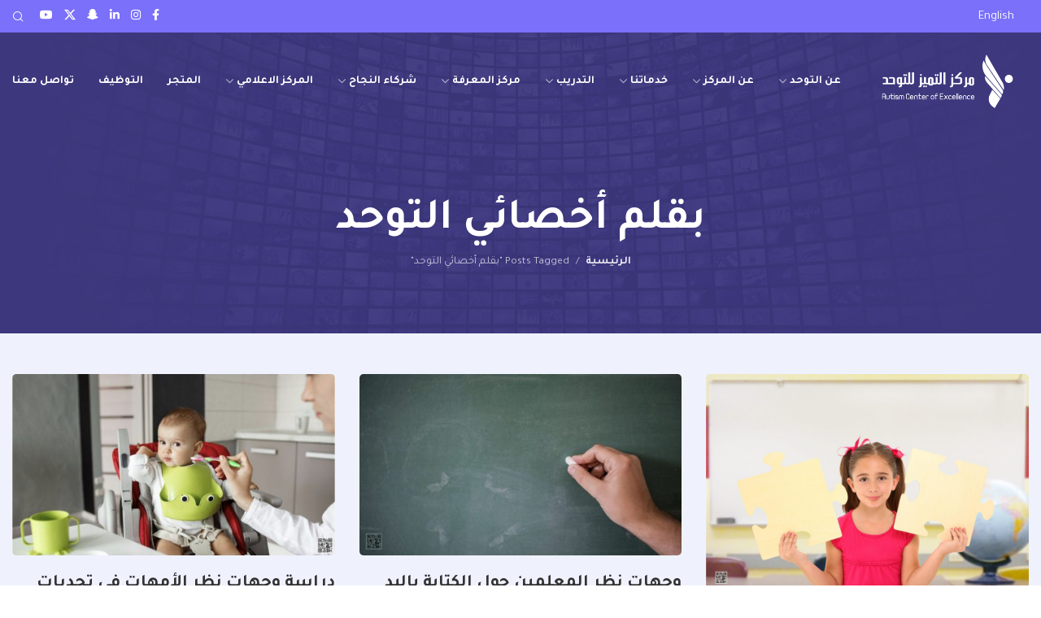

--- FILE ---
content_type: text/html; charset=UTF-8
request_url: https://acesaudi.org/tag/%D8%A8%D9%82%D9%84%D9%85-%D8%A3%D8%AE%D8%B5%D8%A7%D8%A6%D9%8A-%D8%A7%D9%84%D8%AA%D9%88%D8%AD%D8%AF/
body_size: 148679
content:
<!DOCTYPE html>
<html dir="rtl" lang="ar">
	<head>
		<meta charset="UTF-8">
		<meta name="viewport" content="width=device-width, initial-scale=1.0, maximum-scale=1.0, user-scalable=no">
		<link rel="profile" href="http://gmpg.org/xfn/11">
		<link rel="pingback" href="https://acesaudi.org/xmlrpc.php">
		<title>بقلم أخصائي التوحد &#8211; مركز التميز للتوحد</title>
<meta name='robots' content='max-image-preview:large' />
<link rel="alternate" hreflang="ar" href="https://acesaudi.org/tag/%d8%a8%d9%82%d9%84%d9%85-%d8%a3%d8%ae%d8%b5%d8%a7%d8%a6%d9%8a-%d8%a7%d9%84%d8%aa%d9%88%d8%ad%d8%af/" />
<link rel="alternate" hreflang="en" href="https://acesaudi.org/en/tag/%d8%a8%d9%82%d9%84%d9%85-%d8%a3%d8%ae%d8%b5%d8%a7%d8%a6%d9%8a-%d8%a7%d9%84%d8%aa%d9%88%d8%ad%d8%af/" />
<link rel="alternate" hreflang="x-default" href="https://acesaudi.org/tag/%d8%a8%d9%82%d9%84%d9%85-%d8%a3%d8%ae%d8%b5%d8%a7%d8%a6%d9%8a-%d8%a7%d9%84%d8%aa%d9%88%d8%ad%d8%af/" />
<link rel="preload" href="https://acesaudi.org/wp-content/plugins/rate-my-post/public/css/fonts/ratemypost.ttf" type="font/ttf" as="font" crossorigin="anonymous"><!-- Google tag (gtag.js) consent mode dataLayer added by Site Kit -->
<script type="text/javascript" id="google_gtagjs-js-consent-mode-data-layer">
/* <![CDATA[ */
window.dataLayer = window.dataLayer || [];function gtag(){dataLayer.push(arguments);}
gtag('consent', 'default', {"ad_personalization":"denied","ad_storage":"denied","ad_user_data":"denied","analytics_storage":"denied","functionality_storage":"denied","security_storage":"denied","personalization_storage":"denied","region":["AT","BE","BG","CH","CY","CZ","DE","DK","EE","ES","FI","FR","GB","GR","HR","HU","IE","IS","IT","LI","LT","LU","LV","MT","NL","NO","PL","PT","RO","SE","SI","SK"],"wait_for_update":500});
window._googlesitekitConsentCategoryMap = {"statistics":["analytics_storage"],"marketing":["ad_storage","ad_user_data","ad_personalization"],"functional":["functionality_storage","security_storage"],"preferences":["personalization_storage"]};
window._googlesitekitConsents = {"ad_personalization":"denied","ad_storage":"denied","ad_user_data":"denied","analytics_storage":"denied","functionality_storage":"denied","security_storage":"denied","personalization_storage":"denied","region":["AT","BE","BG","CH","CY","CZ","DE","DK","EE","ES","FI","FR","GB","GR","HR","HU","IE","IS","IT","LI","LT","LU","LV","MT","NL","NO","PL","PT","RO","SE","SI","SK"],"wait_for_update":500};
/* ]]> */
</script>
<!-- End Google tag (gtag.js) consent mode dataLayer added by Site Kit -->
<link rel='dns-prefetch' href='//www.googletagmanager.com' />
<link rel='dns-prefetch' href='//fonts.googleapis.com' />
<link rel="alternate" type="application/rss+xml" title="مركز التميز للتوحد &laquo; الخلاصة" href="https://acesaudi.org/feed/" />
<link rel="alternate" type="application/rss+xml" title="مركز التميز للتوحد &laquo; خلاصة التعليقات" href="https://acesaudi.org/comments/feed/" />
<link rel="alternate" type="application/rss+xml" title="مركز التميز للتوحد &laquo; بقلم أخصائي التوحد خلاصة الوسوم" href="https://acesaudi.org/tag/%d8%a8%d9%82%d9%84%d9%85-%d8%a3%d8%ae%d8%b5%d8%a7%d8%a6%d9%8a-%d8%a7%d9%84%d8%aa%d9%88%d8%ad%d8%af/feed/" />
<style id='wp-img-auto-sizes-contain-inline-css' type='text/css'>
img:is([sizes=auto i],[sizes^="auto," i]){contain-intrinsic-size:3000px 1500px}
/*# sourceURL=wp-img-auto-sizes-contain-inline-css */
</style>
<link rel='stylesheet' id='hyperpay_custom_style-css' href='https://acesaudi.org/wp-content/plugins/hyperpay-gateways/src/assets/css/style.css?ver=6.0.0' type='text/css' media='all' />
<link rel='stylesheet' id='hyperpay_custom_style_ar-css' href='https://acesaudi.org/wp-content/plugins/hyperpay-gateways/src/assets/css/style-rtl.css?ver=6.0.0' type='text/css' media='all' />
<link rel='stylesheet' id='formidable-css' href='https://acesaudi.org/wp-content/plugins/formidable/css/formidableforms.css?ver=121749' type='text/css' media='all' />
<link rel='stylesheet' id='wp-block-library-rtl-css' href='https://acesaudi.org/wp-includes/css/dist/block-library/style-rtl.min.css?ver=6.9' type='text/css' media='all' />
<style id='classic-theme-styles-inline-css' type='text/css'>
/*! This file is auto-generated */
.wp-block-button__link{color:#fff;background-color:#32373c;border-radius:9999px;box-shadow:none;text-decoration:none;padding:calc(.667em + 2px) calc(1.333em + 2px);font-size:1.125em}.wp-block-file__button{background:#32373c;color:#fff;text-decoration:none}
/*# sourceURL=/wp-includes/css/classic-themes.min.css */
</style>
<link rel='stylesheet' id='rate-my-post-css' href='https://acesaudi.org/wp-content/plugins/rate-my-post/public/css/rate-my-post.min.css?ver=4.4.4' type='text/css' media='all' />
<style id='global-styles-inline-css' type='text/css'>
:root{--wp--preset--aspect-ratio--square: 1;--wp--preset--aspect-ratio--4-3: 4/3;--wp--preset--aspect-ratio--3-4: 3/4;--wp--preset--aspect-ratio--3-2: 3/2;--wp--preset--aspect-ratio--2-3: 2/3;--wp--preset--aspect-ratio--16-9: 16/9;--wp--preset--aspect-ratio--9-16: 9/16;--wp--preset--color--black: #000000;--wp--preset--color--cyan-bluish-gray: #abb8c3;--wp--preset--color--white: #ffffff;--wp--preset--color--pale-pink: #f78da7;--wp--preset--color--vivid-red: #cf2e2e;--wp--preset--color--luminous-vivid-orange: #ff6900;--wp--preset--color--luminous-vivid-amber: #fcb900;--wp--preset--color--light-green-cyan: #7bdcb5;--wp--preset--color--vivid-green-cyan: #00d084;--wp--preset--color--pale-cyan-blue: #8ed1fc;--wp--preset--color--vivid-cyan-blue: #0693e3;--wp--preset--color--vivid-purple: #9b51e0;--wp--preset--gradient--vivid-cyan-blue-to-vivid-purple: linear-gradient(135deg,rgb(6,147,227) 0%,rgb(155,81,224) 100%);--wp--preset--gradient--light-green-cyan-to-vivid-green-cyan: linear-gradient(135deg,rgb(122,220,180) 0%,rgb(0,208,130) 100%);--wp--preset--gradient--luminous-vivid-amber-to-luminous-vivid-orange: linear-gradient(135deg,rgb(252,185,0) 0%,rgb(255,105,0) 100%);--wp--preset--gradient--luminous-vivid-orange-to-vivid-red: linear-gradient(135deg,rgb(255,105,0) 0%,rgb(207,46,46) 100%);--wp--preset--gradient--very-light-gray-to-cyan-bluish-gray: linear-gradient(135deg,rgb(238,238,238) 0%,rgb(169,184,195) 100%);--wp--preset--gradient--cool-to-warm-spectrum: linear-gradient(135deg,rgb(74,234,220) 0%,rgb(151,120,209) 20%,rgb(207,42,186) 40%,rgb(238,44,130) 60%,rgb(251,105,98) 80%,rgb(254,248,76) 100%);--wp--preset--gradient--blush-light-purple: linear-gradient(135deg,rgb(255,206,236) 0%,rgb(152,150,240) 100%);--wp--preset--gradient--blush-bordeaux: linear-gradient(135deg,rgb(254,205,165) 0%,rgb(254,45,45) 50%,rgb(107,0,62) 100%);--wp--preset--gradient--luminous-dusk: linear-gradient(135deg,rgb(255,203,112) 0%,rgb(199,81,192) 50%,rgb(65,88,208) 100%);--wp--preset--gradient--pale-ocean: linear-gradient(135deg,rgb(255,245,203) 0%,rgb(182,227,212) 50%,rgb(51,167,181) 100%);--wp--preset--gradient--electric-grass: linear-gradient(135deg,rgb(202,248,128) 0%,rgb(113,206,126) 100%);--wp--preset--gradient--midnight: linear-gradient(135deg,rgb(2,3,129) 0%,rgb(40,116,252) 100%);--wp--preset--font-size--small: 13px;--wp--preset--font-size--medium: 20px;--wp--preset--font-size--large: 36px;--wp--preset--font-size--x-large: 42px;--wp--preset--spacing--20: 0.44rem;--wp--preset--spacing--30: 0.67rem;--wp--preset--spacing--40: 1rem;--wp--preset--spacing--50: 1.5rem;--wp--preset--spacing--60: 2.25rem;--wp--preset--spacing--70: 3.38rem;--wp--preset--spacing--80: 5.06rem;--wp--preset--shadow--natural: 6px 6px 9px rgba(0, 0, 0, 0.2);--wp--preset--shadow--deep: 12px 12px 50px rgba(0, 0, 0, 0.4);--wp--preset--shadow--sharp: 6px 6px 0px rgba(0, 0, 0, 0.2);--wp--preset--shadow--outlined: 6px 6px 0px -3px rgb(255, 255, 255), 6px 6px rgb(0, 0, 0);--wp--preset--shadow--crisp: 6px 6px 0px rgb(0, 0, 0);}:where(.is-layout-flex){gap: 0.5em;}:where(.is-layout-grid){gap: 0.5em;}body .is-layout-flex{display: flex;}.is-layout-flex{flex-wrap: wrap;align-items: center;}.is-layout-flex > :is(*, div){margin: 0;}body .is-layout-grid{display: grid;}.is-layout-grid > :is(*, div){margin: 0;}:where(.wp-block-columns.is-layout-flex){gap: 2em;}:where(.wp-block-columns.is-layout-grid){gap: 2em;}:where(.wp-block-post-template.is-layout-flex){gap: 1.25em;}:where(.wp-block-post-template.is-layout-grid){gap: 1.25em;}.has-black-color{color: var(--wp--preset--color--black) !important;}.has-cyan-bluish-gray-color{color: var(--wp--preset--color--cyan-bluish-gray) !important;}.has-white-color{color: var(--wp--preset--color--white) !important;}.has-pale-pink-color{color: var(--wp--preset--color--pale-pink) !important;}.has-vivid-red-color{color: var(--wp--preset--color--vivid-red) !important;}.has-luminous-vivid-orange-color{color: var(--wp--preset--color--luminous-vivid-orange) !important;}.has-luminous-vivid-amber-color{color: var(--wp--preset--color--luminous-vivid-amber) !important;}.has-light-green-cyan-color{color: var(--wp--preset--color--light-green-cyan) !important;}.has-vivid-green-cyan-color{color: var(--wp--preset--color--vivid-green-cyan) !important;}.has-pale-cyan-blue-color{color: var(--wp--preset--color--pale-cyan-blue) !important;}.has-vivid-cyan-blue-color{color: var(--wp--preset--color--vivid-cyan-blue) !important;}.has-vivid-purple-color{color: var(--wp--preset--color--vivid-purple) !important;}.has-black-background-color{background-color: var(--wp--preset--color--black) !important;}.has-cyan-bluish-gray-background-color{background-color: var(--wp--preset--color--cyan-bluish-gray) !important;}.has-white-background-color{background-color: var(--wp--preset--color--white) !important;}.has-pale-pink-background-color{background-color: var(--wp--preset--color--pale-pink) !important;}.has-vivid-red-background-color{background-color: var(--wp--preset--color--vivid-red) !important;}.has-luminous-vivid-orange-background-color{background-color: var(--wp--preset--color--luminous-vivid-orange) !important;}.has-luminous-vivid-amber-background-color{background-color: var(--wp--preset--color--luminous-vivid-amber) !important;}.has-light-green-cyan-background-color{background-color: var(--wp--preset--color--light-green-cyan) !important;}.has-vivid-green-cyan-background-color{background-color: var(--wp--preset--color--vivid-green-cyan) !important;}.has-pale-cyan-blue-background-color{background-color: var(--wp--preset--color--pale-cyan-blue) !important;}.has-vivid-cyan-blue-background-color{background-color: var(--wp--preset--color--vivid-cyan-blue) !important;}.has-vivid-purple-background-color{background-color: var(--wp--preset--color--vivid-purple) !important;}.has-black-border-color{border-color: var(--wp--preset--color--black) !important;}.has-cyan-bluish-gray-border-color{border-color: var(--wp--preset--color--cyan-bluish-gray) !important;}.has-white-border-color{border-color: var(--wp--preset--color--white) !important;}.has-pale-pink-border-color{border-color: var(--wp--preset--color--pale-pink) !important;}.has-vivid-red-border-color{border-color: var(--wp--preset--color--vivid-red) !important;}.has-luminous-vivid-orange-border-color{border-color: var(--wp--preset--color--luminous-vivid-orange) !important;}.has-luminous-vivid-amber-border-color{border-color: var(--wp--preset--color--luminous-vivid-amber) !important;}.has-light-green-cyan-border-color{border-color: var(--wp--preset--color--light-green-cyan) !important;}.has-vivid-green-cyan-border-color{border-color: var(--wp--preset--color--vivid-green-cyan) !important;}.has-pale-cyan-blue-border-color{border-color: var(--wp--preset--color--pale-cyan-blue) !important;}.has-vivid-cyan-blue-border-color{border-color: var(--wp--preset--color--vivid-cyan-blue) !important;}.has-vivid-purple-border-color{border-color: var(--wp--preset--color--vivid-purple) !important;}.has-vivid-cyan-blue-to-vivid-purple-gradient-background{background: var(--wp--preset--gradient--vivid-cyan-blue-to-vivid-purple) !important;}.has-light-green-cyan-to-vivid-green-cyan-gradient-background{background: var(--wp--preset--gradient--light-green-cyan-to-vivid-green-cyan) !important;}.has-luminous-vivid-amber-to-luminous-vivid-orange-gradient-background{background: var(--wp--preset--gradient--luminous-vivid-amber-to-luminous-vivid-orange) !important;}.has-luminous-vivid-orange-to-vivid-red-gradient-background{background: var(--wp--preset--gradient--luminous-vivid-orange-to-vivid-red) !important;}.has-very-light-gray-to-cyan-bluish-gray-gradient-background{background: var(--wp--preset--gradient--very-light-gray-to-cyan-bluish-gray) !important;}.has-cool-to-warm-spectrum-gradient-background{background: var(--wp--preset--gradient--cool-to-warm-spectrum) !important;}.has-blush-light-purple-gradient-background{background: var(--wp--preset--gradient--blush-light-purple) !important;}.has-blush-bordeaux-gradient-background{background: var(--wp--preset--gradient--blush-bordeaux) !important;}.has-luminous-dusk-gradient-background{background: var(--wp--preset--gradient--luminous-dusk) !important;}.has-pale-ocean-gradient-background{background: var(--wp--preset--gradient--pale-ocean) !important;}.has-electric-grass-gradient-background{background: var(--wp--preset--gradient--electric-grass) !important;}.has-midnight-gradient-background{background: var(--wp--preset--gradient--midnight) !important;}.has-small-font-size{font-size: var(--wp--preset--font-size--small) !important;}.has-medium-font-size{font-size: var(--wp--preset--font-size--medium) !important;}.has-large-font-size{font-size: var(--wp--preset--font-size--large) !important;}.has-x-large-font-size{font-size: var(--wp--preset--font-size--x-large) !important;}
:where(.wp-block-post-template.is-layout-flex){gap: 1.25em;}:where(.wp-block-post-template.is-layout-grid){gap: 1.25em;}
:where(.wp-block-term-template.is-layout-flex){gap: 1.25em;}:where(.wp-block-term-template.is-layout-grid){gap: 1.25em;}
:where(.wp-block-columns.is-layout-flex){gap: 2em;}:where(.wp-block-columns.is-layout-grid){gap: 2em;}
:root :where(.wp-block-pullquote){font-size: 1.5em;line-height: 1.6;}
/*# sourceURL=global-styles-inline-css */
</style>
<style id='woocommerce-inline-inline-css' type='text/css'>
.woocommerce form .form-row .required { visibility: visible; }
/*# sourceURL=woocommerce-inline-inline-css */
</style>
<style id='wpgb-head-inline-css' type='text/css'>
.wp-grid-builder:not(.wpgb-template),.wpgb-facet{opacity:0.01}.wpgb-facet fieldset{margin:0;padding:0;border:none;outline:none;box-shadow:none}.wpgb-facet fieldset:last-child{margin-bottom:40px;}.wpgb-facet fieldset legend.wpgb-sr-only{height:1px;width:1px}
/*# sourceURL=wpgb-head-inline-css */
</style>
<link rel='stylesheet' id='wpml-legacy-horizontal-list-0-css' href='https://acesaudi.org/wp-content/plugins/sitepress-multilingual-cms/templates/language-switchers/legacy-list-horizontal/style.min.css?ver=1' type='text/css' media='all' />
<style id='wpml-legacy-horizontal-list-0-inline-css' type='text/css'>
.wpml-ls-statics-shortcode_actions a, .wpml-ls-statics-shortcode_actions .wpml-ls-sub-menu a, .wpml-ls-statics-shortcode_actions .wpml-ls-sub-menu a:link, .wpml-ls-statics-shortcode_actions li:not(.wpml-ls-current-language) .wpml-ls-link, .wpml-ls-statics-shortcode_actions li:not(.wpml-ls-current-language) .wpml-ls-link:link {color:#fcfcfc;}.wpml-ls-statics-shortcode_actions .wpml-ls-sub-menu a:hover,.wpml-ls-statics-shortcode_actions .wpml-ls-sub-menu a:focus, .wpml-ls-statics-shortcode_actions .wpml-ls-sub-menu a:link:hover, .wpml-ls-statics-shortcode_actions .wpml-ls-sub-menu a:link:focus {color:#abb4f7;}.wpml-ls-statics-shortcode_actions .wpml-ls-current-language > a {color:#ffffff;}
/*# sourceURL=wpml-legacy-horizontal-list-0-inline-css */
</style>
<link rel='stylesheet' id='child-theme-style-css' href='https://acesaudi.org/wp-content/themes/venus-child/style.css?ver=1.0.0' type='text/css' media='all' />
<link rel='stylesheet' id='elementor-icons-css' href='https://acesaudi.org/wp-content/plugins/elementor/assets/lib/eicons/css/elementor-icons.min.css?ver=5.45.0' type='text/css' media='all' />
<link rel='stylesheet' id='elementor-frontend-css' href='https://acesaudi.org/wp-content/plugins/elementor/assets/css/frontend.min.css?ver=3.34.1' type='text/css' media='all' />
<link rel='stylesheet' id='elementor-post-6-css' href='https://acesaudi.org/wp-content/uploads/elementor/css/post-6.css?ver=1769072708' type='text/css' media='all' />
<link rel='stylesheet' id='xts-style-css' href='https://acesaudi.org/wp-content/themes/xts-venus/style-rtl.min.css?ver=1.8.1' type='text/css' media='all' />
<link rel='stylesheet' id='xts-child-style-css' href='https://acesaudi.org/wp-content/themes/venus-child/style.css?ver=1.8.1' type='text/css' media='all' />
<link rel='stylesheet' id='xts-google-fonts-css' href='//fonts.googleapis.com/css?family=Tajawal%3A200%2C300%2C400%2C500%2C700%2C800%2C900&#038;ver=1.8.1' type='text/css' media='all' />
<script type="text/javascript" id="wpml-cookie-js-extra">
/* <![CDATA[ */
var wpml_cookies = {"wp-wpml_current_language":{"value":"ar","expires":1,"path":"/"}};
var wpml_cookies = {"wp-wpml_current_language":{"value":"ar","expires":1,"path":"/"}};
//# sourceURL=wpml-cookie-js-extra
/* ]]> */
</script>
<script type="text/javascript" src="https://acesaudi.org/wp-content/plugins/sitepress-multilingual-cms/res/js/cookies/language-cookie.js?ver=486900" id="wpml-cookie-js" defer="defer" data-wp-strategy="defer"></script>
<script type="text/javascript" src="https://acesaudi.org/wp-includes/js/jquery/jquery.min.js?ver=3.7.1" id="jquery-core-js"></script>
<script type="text/javascript" src="https://acesaudi.org/wp-includes/js/jquery/jquery-migrate.min.js?ver=3.4.1" id="jquery-migrate-js"></script>
<script type="text/javascript" src="https://acesaudi.org/wp-content/plugins/woocommerce/assets/js/jquery-blockui/jquery.blockUI.min.js?ver=2.7.0-wc.10.4.3" id="wc-jquery-blockui-js" defer="defer" data-wp-strategy="defer"></script>
<script type="text/javascript" id="wc-add-to-cart-js-extra">
/* <![CDATA[ */
var wc_add_to_cart_params = {"ajax_url":"/wp-admin/admin-ajax.php","wc_ajax_url":"/?wc-ajax=%%endpoint%%","i18n_view_cart":"\u0639\u0631\u0636 \u0627\u0644\u0633\u0644\u0629","cart_url":"https://acesaudi.org/cart/","is_cart":"","cart_redirect_after_add":"no"};
//# sourceURL=wc-add-to-cart-js-extra
/* ]]> */
</script>
<script type="text/javascript" src="https://acesaudi.org/wp-content/plugins/woocommerce/assets/js/frontend/add-to-cart.min.js?ver=10.4.3" id="wc-add-to-cart-js" defer="defer" data-wp-strategy="defer"></script>
<script type="text/javascript" src="https://acesaudi.org/wp-content/plugins/woocommerce/assets/js/js-cookie/js.cookie.min.js?ver=2.1.4-wc.10.4.3" id="wc-js-cookie-js" defer="defer" data-wp-strategy="defer"></script>
<script type="text/javascript" id="woocommerce-js-extra">
/* <![CDATA[ */
var woocommerce_params = {"ajax_url":"/wp-admin/admin-ajax.php","wc_ajax_url":"/?wc-ajax=%%endpoint%%","i18n_password_show":"\u0639\u0631\u0636 \u0643\u0644\u0645\u0629 \u0627\u0644\u0645\u0631\u0648\u0631","i18n_password_hide":"\u0625\u062e\u0641\u0627\u0621 \u0643\u0644\u0645\u0629 \u0627\u0644\u0645\u0631\u0648\u0631"};
//# sourceURL=woocommerce-js-extra
/* ]]> */
</script>
<script type="text/javascript" src="https://acesaudi.org/wp-content/plugins/woocommerce/assets/js/frontend/woocommerce.min.js?ver=10.4.3" id="woocommerce-js" defer="defer" data-wp-strategy="defer"></script>
<script type="text/javascript" src="https://acesaudi.org/wp-content/themes/xts-venus/js/device.min.js?ver=1.8.1" id="xts-device-library-js"></script>
<script type="text/javascript" src="https://acesaudi.org/wp-content/themes/xts-venus/js/scripts/scrollBar.min.js?ver=1.8.1" id="xts-scrollbar-js"></script>

<!-- Google tag (gtag.js) snippet added by Site Kit -->
<!-- Google Analytics snippet added by Site Kit -->
<script type="text/javascript" src="https://www.googletagmanager.com/gtag/js?id=GT-KV5CD4J" id="google_gtagjs-js" async></script>
<script type="text/javascript" id="google_gtagjs-js-after">
/* <![CDATA[ */
window.dataLayer = window.dataLayer || [];function gtag(){dataLayer.push(arguments);}
gtag("set","linker",{"domains":["acesaudi.org"]});
gtag("js", new Date());
gtag("set", "developer_id.dZTNiMT", true);
gtag("config", "GT-KV5CD4J");
//# sourceURL=google_gtagjs-js-after
/* ]]> */
</script>
<link rel="https://api.w.org/" href="https://acesaudi.org/wp-json/" /><link rel="alternate" title="JSON" type="application/json" href="https://acesaudi.org/wp-json/wp/v2/tags/149" /><link rel="EditURI" type="application/rsd+xml" title="RSD" href="https://acesaudi.org/xmlrpc.php?rsd" />
<meta name="generator" content="WordPress 6.9" />
<meta name="generator" content="WooCommerce 10.4.3" />
<meta name="generator" content="WPML ver:4.8.6 stt:5,1;" />
<meta name="generator" content="Site Kit by Google 1.170.0" /><noscript><style>.wp-grid-builder .wpgb-card.wpgb-card-hidden .wpgb-card-wrapper{opacity:1!important;visibility:visible!important;transform:none!important}.wpgb-facet {opacity:1!important;pointer-events:auto!important}.wpgb-facet *:not(.wpgb-pagination-facet){display:none}</style></noscript><script>document.documentElement.className += " js";</script>

  
<script type="text/javascript">
var Tawk_API=Tawk_API||{}, Tawk_LoadStart=new Date();
(function(){
var s1=document.createElement("script"),s0=document.getElementsByTagName("script")[0];
s1.async=true;
s1.src='https://embed.tawk.to/5e8f382835bcbb0c9aaf796a/default';
s1.charset='UTF-8';
s1.setAttribute('crossorigin','*');
s0.parentNode.insertBefore(s1,s0);
})();
</script>

    	<noscript><style>.woocommerce-product-gallery{ opacity: 1 !important; }</style></noscript>
	<meta name="generator" content="Elementor 3.34.1; features: additional_custom_breakpoints; settings: css_print_method-external, google_font-enabled, font_display-swap">
			<style>
				.e-con.e-parent:nth-of-type(n+4):not(.e-lazyloaded):not(.e-no-lazyload),
				.e-con.e-parent:nth-of-type(n+4):not(.e-lazyloaded):not(.e-no-lazyload) * {
					background-image: none !important;
				}
				@media screen and (max-height: 1024px) {
					.e-con.e-parent:nth-of-type(n+3):not(.e-lazyloaded):not(.e-no-lazyload),
					.e-con.e-parent:nth-of-type(n+3):not(.e-lazyloaded):not(.e-no-lazyload) * {
						background-image: none !important;
					}
				}
				@media screen and (max-height: 640px) {
					.e-con.e-parent:nth-of-type(n+2):not(.e-lazyloaded):not(.e-no-lazyload),
					.e-con.e-parent:nth-of-type(n+2):not(.e-lazyloaded):not(.e-no-lazyload) * {
						background-image: none !important;
					}
				}
			</style>
			<link rel="icon" href="https://acesaudi.org/wp-content/uploads/2023/01/cropped-ico-32x32.png" sizes="32x32" />
<link rel="icon" href="https://acesaudi.org/wp-content/uploads/2023/01/cropped-ico-192x192.png" sizes="192x192" />
<link rel="apple-touch-icon" href="https://acesaudi.org/wp-content/uploads/2023/01/cropped-ico-180x180.png" />
<meta name="msapplication-TileImage" content="https://acesaudi.org/wp-content/uploads/2023/01/cropped-ico-270x270.png" />
					<style data-type="xts-style-header_292885">
				




@media (min-width: 1025px) {

	/* HEIGHT OF ROWS ON HEADER */

	.xts-top-bar .xts-header-row-inner {
		height: 40px;
	}

	.xts-general-header .xts-header-row-inner {
		height: 120px;
	}

	.xts-header-bottom .xts-header-row-inner {
		height: 0px;
	}

	/* HEIGHT OF ROWS WHEN HEADER IS STICKY */

	.xts-sticky-real.xts-sticked .xts-top-bar .xts-header-row-inner {
		height: 0px;
	}

	.xts-sticky-real.xts-sticked .xts-general-header .xts-header-row-inner {
		height: 65px;
	}

	.xts-sticky-real.xts-sticked .xts-header-bottom .xts-header-row-inner {
		height: 0px;
	}

	/* HEIGHT OF HEADER CLONE */

	.xts-header-clone .xts-header-row-inner {
		height: 50px;
	}

	/* HEIGHT OF PAGE TITLE WHEN HEADER IS OVER CONTENT */

	.xts-header-overlap .xts-page-title.xts-size-xs {
		padding-top: 170px;
	}

	.xts-header-overlap .xts-page-title.xts-size-s {
		padding-top: 180px;
	}

	.xts-header-overlap .xts-page-title.xts-size-m {
		padding-top: 200px;
	}

	.xts-header-overlap .xts-page-title.xts-size-l {
		padding-top: 240px;
	}

	.xts-header-overlap .xts-page-title.xts-size-xl {
		padding-top: 270px;
	}

	.xts-header-overlap .xts-page-title.xts-size-xxl {
		padding-top: 360px;
	}

	/* HEIGHT OF HEADER BUILDER ELEMENTS */

	/* HEIGHT ELEMENTS IN TOP BAR */

	.xts-top-bar .xts-logo img {
		max-height: 40px;
	}

	.xts-sticked .xts-top-bar .xts-logo img {
		max-height: 0px;
	}

	/* HEIGHT ELEMENTS IN GENERAL HEADER */

	.xts-general-header .xts-logo img {
		max-height: 120px;
	}

	.xts-sticked .xts-general-header .xts-logo img {
		max-height: 65px;
	}

	/* HEIGHT ELEMENTS IN BOTTOM HEADER */

	.xts-header-bottom .xts-logo img {
		max-height: 0px;
	}

	.xts-sticked .xts-header-bottom .xts-logo img {
		max-height: 0px;
	}

	/* HEIGHT ELEMENTS IN HEADER CLONE */

	.xts-header-clone .xts-general-header .xts-logo img {
		max-height: 50px;
	}
}

@media (max-width: 1024px) {

	/* HEIGHT OF ROWS ON HEADER */

	.xts-top-bar .xts-header-row-inner {
		height: 0px;
	}

	.xts-general-header .xts-header-row-inner {
		height: 60px;
	}

	.xts-header-bottom .xts-header-row-inner {
		height: 0px;
	}

	/* HEADER OVER CONTENT */

	.xts-header-overlap .xts-page-title {
		padding-top: 80px;
	}

	/* HEIGHT ELEMENTS IN TOP BAR */

	.xts-top-bar .xts-logo img {
		max-height: 0px;
	}

	/* HEIGHT ELEMENTS IN GENERAL HEADER */

	.xts-general-header .xts-logo img {
		max-height: 60px;
	}

	/* HEIGHT ELEMENTS IN BOTTOM HEADER */

	.xts-header-bottom .xts-logo img {
		max-height: 0px;
	}
}

.xts-top-bar {
	background-color: rgba(122, 112, 250, 1);border-style: solid;
}

.xts-general-header {
	border-color: rgba(129, 129, 129, 0.2);border-style: solid;
}

.xts-header-bottom {
	border-style: solid;
}
			</style>
									<style data-type="xts-style-theme_settings_3">
				.xts-page-title-overlay{
	background-color:#3c3879;
	background-image: url(https://acesaudi.org/wp-content/uploads/2023/01/main.jpg);
}

.xts-footer{
	background-color:#3c3879;
}

body{
	font-family: "Tajawal", Arial, Helvetica, sans-serif;font-weight: 400;font-size: 15px;color: #777777;
}

.xts-textfont-content{
	font-family: "Tajawal", Arial, Helvetica, sans-serif;font-weight: 400;
}

legend, th, h1, h2, h3, h4, h5, h6, .title, .widget_block.widget_search .wp-block-search__label, .xts-anim-text, .xts-size-guide-table tr:first-child td, .woocommerce-thankyou-order-received, .woocommerce-Reviews .comment-reply-title{
	font-family: "Tajawal", Arial, Helvetica, sans-serif;font-weight: 700;color: #333333;
}

.xts-textfont-title{
	font-family: "Tajawal", Arial, Helvetica, sans-serif;font-weight: 700;
}

.xts-entities-title, .widget_recent_comments li > a, .widget_recent_entries a, .widget_rss li > a, .wp-block-latest-comments .wp-block-latest-comments__comment-link, .wp-block-latest-posts__list li a, .xts-single-post .xts-post-url-text, table .product-name a, .product_list_widget .product-title, .product_title{
	font-weight: 700;color: #333333;
}

a.xts-entities-title{
	color: #333333;
}

a.xts-entities-title:hover, .xts-entities-title a:hover, .xts-page-nav-btn:hover .xts-page-nav-title, .widget_recent_comments li > a:hover, .widget_recent_entries a:hover, .widget_rss li > a:hover, .wp-block-latest-comments .wp-block-latest-comments__comment-link:hover, .wp-block-latest-posts__list li a:hover, table .product-name a:hover, .product_list_widget .product-title:hover, .product_title a:hover{
	color: #00b09f;
}

.xts-nav-main > li > a{
	font-family: "Tajawal", Arial, Helvetica, sans-serif;font-size: 14px;color: #333333;
}

.title.xts-textcolor-primary, .xts-list-style-icons li:before, .xts-textcolor-primary, .xts-scheme-light .xts-textcolor-primary, .xts-scheme-dark .xts-textcolor-primary, .xts-nav-pagination .xts-nav-pagination-item:hover, .xts-nav-pagination .xts-nav-pagination-item.xts-active, .xts-dots-style-default .flickity-page-dots .dot:hover, .xts-dots-style-default .flickity-page-dots .dot.is-selected, .xts-post-categories > a, .xts-post-categories > a:hover, .xts-post-hover, .xts-box-icon, .xts-button.xts-color-primary.xts-style-bordered, .xts-plan-features i, .xts-price-plan.xts-scheme-hover-dark:hover .xts-plan-features li i, .xts-plan-icon, .xts-circle-meter-value, .xts-404-content > span, .xts-no-results-title, .elementor-element u, span.amount, a.xts-login-to-price-msg:hover, .xts-account-links a:hover:before, .xts-visits-count-number:before, .xts-wtl-table .xts-confirmed:before, .woocommerce-form-login-toggle .woocommerce-info :is(a, .showcoupon, .showlogin), .woocommerce-form-login-toggle .wc-block-components-notice-banner :is(a, .showcoupon, .showlogin), .woocommerce-form-coupon-toggle .woocommerce-info :is(a, .showcoupon, .showlogin), .woocommerce-form-coupon-toggle .wc-block-components-notice-banner :is(a, .showcoupon, .showlogin), .woocommerce-privacy-policy-link, .woocommerce-terms-and-conditions-link, .woocommerce-privacy-policy-link:hover, .woocommerce-terms-and-conditions-link:hover, .woocommerce-MyAccount-navigation ul li.is-active a, .woocommerce-MyAccount-navigation ul li:hover a, .xts-login-extra a, .xts-login-extra a:hover{
	color:#7a70fa;
}

.xts-bgcolor-primary, .xts-nav-label.xts-color-primary, .xts-nav.xts-style-underline > li > a .xts-nav-text:after, .xts-style-aside.xts-design-with-bg .xts-sub-menu-wrapp > .xts-sub-menu, nav[class*="-pagination"] li .page-numbers.current, .widget_calendar #today, .xts-hint:before, .xts-tags-list > a:hover:before, .tagcloud > a:hover:before, .wp-block-calendar #today, .xts-nav-mobile-tab.xts-style-underline .nav-link-text:after, .xts-single-post .xts-post-quote, .xts-single-post .xts-post-url, .xts-post.xts-format-design-mask, .xts-post-label, .xts-post-controls, .xts-project-categories li, .xts-button.xts-color-primary.xts-style-bordered:hover, .xts-section-title.xts-design-simple .xts-section-title-divider:after, .xts-social-buttons.xts-style-simple a:hover, .xts-countdown-timer.xts-style-default.xts-bg-color-primary .xts-countdown-item, .xts-countdown-timer.xts-style-inline.xts-bg-color-primary .xts-countdown-timer-inner, .xts-timeline-dot, .xts-spot-icon.xts-style-default:before, .xts-scroll-to-top:hover, .elementor-progress-bar, body .select2-container--default .select2-results__option--highlighted[aria-selected], body .select2-container--default .select2-results__option--highlighted[data-selected], .xts-product-label.xts-onsale, div.quantity button:hover, .widget_price_filter .ui-slider-range, .widget_price_filter .ui-slider-handle:after, .widget_layered_nav > ul li.chosen a:before, .xts-widget-stock-status li a.xts-selected:before, .xts-progress-track, .xts-header-search.xts-design-round-bg .xts-header-el-icon, .xts-header-mobile-search.xts-design-round-bg .xts-header-el-icon, .xts-sticky-navbar .xts-navbar-count, .xts-header-cart.xts-design-count .xts-cart-count, .xts-header-compare.xts-design-count .xts-compare-count, .xts-header-wishlist.xts-design-count .xts-wishlist-count, .xts-header-cart.xts-design-count-alt .xts-cart-count, .xts-header-compare.xts-design-count-alt .xts-compare-count, .xts-header-wishlist.xts-design-count-alt .xts-wishlist-count, .woocommerce-store-notice, .xts-size-guide-table tr:not(:first-child) td:hover, .xts-visits-count.xts-style-with-bg:before, .xts-pt-signed-icon:after{
	background-color:#7a70fa;
}

blockquote, .xts-comments-area .comment-reply-link, .xts-comments-area #cancel-comment-reply-link, .xts-comments-area .comment-reply-link:hover, .xts-comments-area #cancel-comment-reply-link:hover, .xts-tags-list > a:hover, .tagcloud > a:hover, .wp-block-pullquote:not(.is-style-solid-color), .xts-button.xts-color-primary.xts-style-bordered, .xts-button.xts-color-primary.xts-style-link, .xts-button.xts-color-primary.xts-style-link:hover, .xts-section-title.xts-design-underline .xts-section-title-text, .xts-swatch.xts-with-text:after, .widget_layered_nav > ul li a:hover:before, .xts-widget-stock-status li a:hover:before, .widget_layered_nav > ul li.chosen a:before, .xts-widget-stock-status li a.xts-selected:before, .xts-account-links a:hover, .cart_totals, .cart_totals .shipping-calculator-button, .cart_totals .shipping-calculator-button:hover, .xts-checkout-order-review, .xts-clear-filters-btn, .xts-clear-filters-btn:hover, .woocommerce-MyAccount-navigation ul li.is-active a, .woocommerce-MyAccount-navigation ul li:hover a{
	border-color:#7a70fa;
}

.searchform .searchsubmit, .comment-form input[type="submit"], .wp-block-search .wp-block-search__button, .xts-button.xts-color-primary, .xts-cookies-accept-btn, .wpcf7 [type="submit"], .mc4wp-form [type="submit"], .woocommerce-widget-layered-nav-dropdown__submit, .widget_price_filter .price_slider_amount .button, .woocommerce-mini-cart__buttons .checkout, button[name="track"], .xts-wtl-form .button, .xts-popup-pt :is(.xts-pt-add, .xts-close-popup), .xts-desired-price-save, .xts-cart-actions .button[name="apply_coupon"], .cart_totals .checkout-button, .shipping-calculator-form .button, .checkout_coupon .button, #place_order, .woocommerce-orders-table__cell-order-actions > a, .woocommerce-MyAccount-downloads-file, button[name=save_account_details], button[name=save_address], .woocommerce-form-login button, .woocommerce-form-register button, .lost_reset_password button, .xts-compare-table .button, .return-to-shop .button, .xts-product-add-btn > a, .single_add_to_cart_button, .xts-buy-now-btn{
	background-color:#7a70fa;
	box-shadow: 1px 2px 13px rgba(122, 112, 250, 0.5);
}
.searchform .searchsubmit:hover, .comment-form input[type="submit"]:hover, .wp-block-search .wp-block-search__button:hover, .xts-button.xts-color-primary:hover, .xts-cookies-accept-btn:hover, .wpcf7 [type="submit"]:hover, .mc4wp-form [type="submit"]:hover, .woocommerce-widget-layered-nav-dropdown__submit:hover, .widget_price_filter .price_slider_amount .button:hover, .woocommerce-mini-cart__buttons .checkout:hover, button[name="track"]:hover, .xts-wtl-form .button:hover, .xts-popup-pt :is(.xts-pt-add:hover, .xts-close-popup):hover, .xts-desired-price-save:hover, .xts-cart-actions .button[name="apply_coupon"]:hover, .cart_totals .checkout-button:hover, .shipping-calculator-form .button:hover, .checkout_coupon .button:hover, #place_order:hover, .woocommerce-orders-table__cell-order-actions > a:hover, .woocommerce-MyAccount-downloads-file:hover, button[name=save_account_details]:hover, button[name=save_address]:hover, .woocommerce-form-login button:hover, .woocommerce-form-register button:hover, .lost_reset_password button:hover, .xts-compare-table .button:hover, .return-to-shop .button:hover, .xts-product-add-btn > a:hover, .single_add_to_cart_button:hover, .xts-buy-now-btn:hover{
	background-color:rgba(113, 104, 233, 1);
	box-shadow: 1px 2px 13px rgba(113, 104, 233, 0.7);
}

.title.xts-textcolor-secondary, .xts-textcolor-secondary, .xts-scheme-light .xts-textcolor-secondary, .xts-scheme-dark .xts-textcolor-secondary, .xts-button.xts-color-secondary.xts-style-bordered, .xts-social-icons.xts-style-default a, .xts-social-icons.xts-style-default a:hover{
	color:#2e66c2;
}

.xts-bgcolor-secondary, .xts-nav-label.xts-color-secondary, .xts-button.xts-color-secondary.xts-style-bordered:hover, .xts-countdown-timer.xts-style-default.xts-bg-color-secondary .xts-countdown-item, .xts-countdown-timer.xts-style-inline.xts-bg-color-secondary .xts-countdown-timer-inner{
	background-color:#2e66c2;
}

.xts-button.xts-color-secondary.xts-style-bordered, .xts-button.xts-color-secondary.xts-style-link, .xts-button.xts-color-secondary.xts-style-link:hover{
	border-color:#2e66c2;
}

.xts-button.xts-color-secondary{
	background-color:#2e66c2;
	box-shadow: 1px 2px 13px rgba(46, 102, 194, 0.5);
}
.xts-button.xts-color-secondary:hover{
	background-color:rgba(43, 95, 180, 1);
	box-shadow: 1px 2px 13px rgba(43, 95, 180, 0.7);
}

a{
	color:#7a70fa;
}

a:hover{
	color:#6768bb;
}

.xts-site-wrapper{
	background-color:#eff2fd;
}

@font-face {
	font-weight: normal;
	font-style: normal;
	font-family: "font-icon";
	src: url("//acesaudi.org/wp-content/themes/xts-venus/fonts/font-icon.woff") format("woff"),
	url("//acesaudi.org/wp-content/themes/xts-venus/fonts/font-icon.woff2") format("woff2");
}


.container {
	max-width: 1280px;
}

:root{
	--xts-container-w: 1280px;
}

.elementor-section.xts-section-stretch > .elementor-column-gap-no {
	max-width: 1250px;
}

.elementor-section.xts-section-stretch > .elementor-column-gap-narrow {
	max-width: 1260px;
}

.elementor-section.xts-section-stretch > .elementor-column-gap-default {
	max-width: 1270px;
}

.elementor-section.xts-section-stretch > .elementor-column-gap-extended {
	max-width: 1280px;
}

.elementor-section.xts-section-stretch > .elementor-column-gap-wide {
	max-width: 1290px;
}

.elementor-section.xts-section-stretch > .elementor-column-gap-wider {
	max-width: 1310px;
}

@media (min-width: 1297px) {
	.platform-Windows .xts-section-stretch > .elementor-container {
		margin-left: auto;
		margin-right: auto;
	}
}

@media (min-width: 1280px) {
	html:not(.platform-Windows) .xts-section-stretch > .elementor-container {
		margin-left: auto;
		margin-right: auto;
	}
}


/* Quick view */
.xts-quick-view-popup {
	max-width: 920px;
}

/* Promo popup */
.xts-promo-popup {
	max-width: 800px;
}

/* Blog single content boxed */
	.xts-content-area.col-lg-12 .xts-single-post-boxed {
		max-width: 700px;
	}

/* Header Boxed */
.xts-header.xts-design-boxed:not(.xts-full-width) .xts-header-main {
	max-width: 1250px;
}

.xts-widget-filter .xts-scroll-content {
	max-height: 280px;
}
			</style>
					</head>

	
	<body class="rtl archive tag tag-149 wp-theme-xts-venus wp-child-theme-venus-child theme-xts-venus woocommerce-no-js xts-header-overlap xts-cat-accordion elementor-default elementor-kit-6">

		<script type="text/javascript" id="xts-flicker-fix">//flicker fix.</script>
		
		<div class="xts-site-wrapper">

			
							<header class="xts-header xts-overlap-on xts-with-shadow xts-scroll-stick xts-sticky-real xts-scroll-hide">
					
<div class="xts-header-main xts-header-inner">
	
<div class="xts-header-row xts-top-bar xts-sticky-off xts-with-bg xts-hide-md xts-header-scheme-light">
	<div class="container">
		<div class="xts-header-row-inner">
			
<div class="xts-header-col xts-start xts-desktop">
	
<div class="xts-header-text xts-reset-all-last xts-s807lw8mhrskubu6vscw">
	
<div class="wpml-ls-statics-shortcode_actions wpml-ls wpml-ls-rtl wpml-ls-legacy-list-horizontal">
	<ul role="menu"><li class="wpml-ls-slot-shortcode_actions wpml-ls-item wpml-ls-item-en wpml-ls-first-item wpml-ls-last-item wpml-ls-item-legacy-list-horizontal" role="none">
				<a href="https://acesaudi.org/en/tag/%d8%a8%d9%82%d9%84%d9%85-%d8%a3%d8%ae%d8%b5%d8%a7%d8%a6%d9%8a-%d8%a7%d9%84%d8%aa%d9%88%d8%ad%d8%af/" class="wpml-ls-link" role="menuitem"  aria-label="التبديل إلى English" title="التبديل إلى English" >
                    <span class="wpml-ls-native" lang="en">English</span></a>
			</li></ul>
</div>
</div>

<div class="xts-header-space  xts-direction-h" style="width:10px;"></div>
</div>

<div class="xts-header-col xts-center xts-desktop xts-empty">
	</div>

<div class="xts-header-col xts-end xts-desktop">
	
		<div class="xts-social-buttons-wrapper xts-textalign-center xts-header-social">

			
			<div class="xts-social-buttons xts-social-icons xts-type-follow xts-style-default xts-size-s xts-scheme-light">

				
				
				
				
				
									<a data-elementor-open-lightbox="no"  target="_blank" class="xts-social-facebook" href="https://www.facebook.com/acesaudiorg" aria-label="Facebook social link">
						<i class="xts-i-facebook"></i>
											</a>
				
				
				
									<a data-elementor-open-lightbox="no"  target="_blank" class="xts-social-instagram" href="https://www.instagram.com/acesaudiorg/" aria-label="Instagram social link">
						<i class="xts-i-instagram"></i>
											</a>
				
									<a data-elementor-open-lightbox="no"  target="_blank" class="xts-social-linkedin" href="https://bit.ly/4ardvBo" aria-label="LinkedIn social link">
						<i class="xts-i-linkedin"></i>
											</a>
				
				
				
									<a data-elementor-open-lightbox="no"  target="_blank" class="xts-social-snapchat" href="https://www.snapchat.com/add/acesaudiorg" aria-label="Snapchat social link">
						<i class="xts-i-snapchat"></i>
											</a>
				
				
				
				
				
				
									<a data-elementor-open-lightbox="no"  target="_blank" class="xts-social-twitter" href="https://twitter.com/acesaudiorg" aria-label="Twitter social link">
						<i class="xts-i-twitter"></i>
											</a>
				
				
				
				
				
									<a data-elementor-open-lightbox="no"  target="_blank" class="xts-social-youtube" href="https://www.youtube.com/@autismcenterofexcellence5064/videos" aria-label="Youtube social link">
						<i class="xts-i-youtube"></i>
											</a>
				
				
				
			</div>

		</div>
		
<div class="xts-header-search xts-header-el xts-design-default xts-display-dropdown xts-style-icon xts-event-click">
	<a href="#" rel="nofollow" aria-label="Search">
		<span class="xts-header-el-icon">
								</span>
		<span class="xts-header-el-label">
			Search		</span>
	</a>

	
			
<div class="xts-search-wrapper xts-search-dropdown xts-dropdown xts-dropdown-search xts-scheme-dark-form">
	
	
	<form role="search" method="get" class="searchform xts-dropdown-inner xts-style-icon-alt xts-ajax-search" action="https://acesaudi.org/"  data-thumbnail="1" data-price="1" data-post_type="post" data-count="10" data-categories_on_results="no" data-sku="no" data-symbols_count="3">
		<div class="searchform-input">
			<input aria-label="Search" type="text" class="s" placeholder="Search for posts" value="" name="s" />
			<input type="hidden" name="post_type" value="post">

					</div>

		<button type="submit" class="searchsubmit">
			
			<span class="submit-text">
				Search			</span>
		</button>
	</form>

	
						<div class="xts-search-results-wrapper">
				<div class="xts-dropdown xts-search-results xts-scroll">
					<div class="xts-dropdown-inner xts-scroll-content"></div>
				</div>
			</div>
			
	</div>
	</div>
</div>

<div class="xts-header-col xts-full xts-mobile xts-empty">
	</div>
		</div>
	</div>
</div>

<div class="xts-header-row xts-general-header xts-sticky-on xts-without-bg xts-header-scheme-light">
	<div class="container">
		<div class="xts-header-row-inner">
			
<div class="xts-header-col xts-start xts-desktop">
	
<div class="xts-logo">
	<a href="https://acesaudi.org/" rel="home" aria-label="Site logo">
		<img class="xts-logo-main" src="https://acesaudi.org/wp-content/uploads/2022/12/logo2-500x203.png" alt="مركز التميز للتوحد" style="max-width: 200px;" />
			</a>
</div>
</div>

<div class="xts-header-col xts-center xts-desktop">
	<div class="xts-header-nav-wrapper xts-nav-wrapper xts-textalign-left"><ul id="menu-main-menu" class="menu xts-nav xts-nav-main xts-direction-h xts-style-default xts-gap-m"><li id="menu-item-7567" class="menu-item menu-item-type-custom menu-item-object-custom menu-item-has-children menu-item-7567 item-level-0 xts-event-hover"><a href="#" class="xts-nav-link"><span class="xts-nav-text">عن التوحد</span></a><div class="xts-dropdown xts-dropdown-menu xts-style-default"><div class="container xts-dropdown-inner"><ul class="sub-menu xts-sub-menu">	<li id="menu-item-86152" class="menu-item menu-item-type-post_type menu-item-object-page menu-item-86152 item-level-1 xts-event-hover"><a href="https://acesaudi.org/%d8%b9%d9%86-%d8%a7%d9%84%d8%aa%d9%88%d8%ad%d8%af/" class="xts-nav-link">ماهو اضطراب طيف التوحد</a></li>
	<li id="menu-item-86154" class="menu-item menu-item-type-post_type menu-item-object-page menu-item-86154 item-level-1 xts-event-hover"><a href="https://acesaudi.org/%d8%a3%d8%b9%d8%b1%d8%a7%d8%b6-%d8%a7%d9%84%d8%aa%d9%88%d8%ad%d8%af/" class="xts-nav-link">أعراض التوحد</a></li>
	<li id="menu-item-86153" class="menu-item menu-item-type-post_type menu-item-object-page menu-item-86153 item-level-1 xts-event-hover"><a href="https://acesaudi.org/%d8%aa%d8%b4%d8%ae%d9%8a%d8%b5-%d8%a7%d9%84%d8%aa%d9%88%d8%ad%d8%af/" class="xts-nav-link">تشخيص التوحد</a></li>
	<li id="menu-item-86155" class="menu-item menu-item-type-post_type menu-item-object-page menu-item-86155 item-level-1 xts-event-hover"><a href="https://acesaudi.org/%d8%a3%d8%b3%d8%a8%d8%a7%d8%a8-%d8%a7%d9%84%d8%aa%d9%88%d8%ad%d8%af/" class="xts-nav-link">أسباب التوحد</a></li>
	<li id="menu-item-7580" class="menu-item menu-item-type-custom menu-item-object-custom menu-item-7580 item-level-1 xts-event-hover"><a href="/center" class="xts-nav-link">مراكز الخدمة حول المملكة</a></li>
</ul></div></div></li>
<li id="menu-item-7568" class="menu-item menu-item-type-custom menu-item-object-custom menu-item-has-children menu-item-7568 item-level-0 xts-event-hover"><a href="#" class="xts-nav-link"><span class="xts-nav-text">عن المركز</span></a><div class="xts-dropdown xts-dropdown-menu xts-style-default"><div class="container xts-dropdown-inner"><ul class="sub-menu xts-sub-menu">	<li id="menu-item-7584" class="menu-item menu-item-type-post_type menu-item-object-page menu-item-7584 item-level-1 xts-event-hover"><a href="https://acesaudi.org/%d8%b9%d9%86-%d8%a7%d9%84%d9%85%d8%b1%d9%83%d8%b2/" class="xts-nav-link">تعرف على المركز</a></li>
	<li id="menu-item-7581" class="menu-item menu-item-type-post_type menu-item-object-page menu-item-7581 item-level-1 xts-event-hover"><a href="https://acesaudi.org/%d9%83%d9%84%d9%85%d8%a9-%d8%b1%d8%a6%d9%8a%d8%b3-%d9%85%d8%ac%d9%84%d8%b3-%d8%a7%d9%84%d8%a5%d8%af%d8%a7%d8%b1%d8%a9/" class="xts-nav-link">مجلس الإدارة</a></li>
	<li id="menu-item-7585" class="menu-item menu-item-type-post_type menu-item-object-page menu-item-7585 item-level-1 xts-event-hover"><a href="https://acesaudi.org/%d8%b4%d9%87%d8%a7%d8%af%d8%a7%d8%aa-%d8%a7%d9%84%d8%a5%d8%b9%d8%aa%d9%85%d8%a7%d8%af/" class="xts-nav-link">شهادات الإعتماد</a></li>
	<li id="menu-item-7586" class="menu-item menu-item-type-post_type menu-item-object-page menu-item-7586 item-level-1 xts-event-hover"><a href="https://acesaudi.org/%d8%ac%d9%88%d9%84%d8%a9-%d9%81%d9%8a-%d8%a7%d9%84%d9%85%d8%b1%d9%83%d8%b2/" class="xts-nav-link">جولة في المركز</a></li>
	<li id="menu-item-7583" class="menu-item menu-item-type-post_type menu-item-object-page menu-item-7583 item-level-1 xts-event-hover"><a href="https://acesaudi.org/%d8%a7%d9%84%d9%85%d8%b1%d9%83%d8%b2-%d8%a8%d8%a7%d9%84%d8%a3%d8%b1%d9%82%d8%a7%d9%85/" class="xts-nav-link">مركز التميز للتوحد بالأرقام</a></li>
</ul></div></div></li>
<li id="menu-item-7569" class="menu-item menu-item-type-post_type menu-item-object-page menu-item-has-children menu-item-7569 item-level-0 xts-event-hover"><a href="https://acesaudi.org/%d8%ae%d8%af%d9%85%d8%a7%d8%aa%d9%86%d8%a7/" class="xts-nav-link"><span class="xts-nav-text">خدماتنا</span></a><div class="xts-dropdown xts-dropdown-menu xts-style-default"><div class="container xts-dropdown-inner"><ul class="sub-menu xts-sub-menu">	<li id="menu-item-9287" class="menu-item menu-item-type-custom menu-item-object-custom menu-item-has-children menu-item-9287 item-level-1 xts-event-hover"><a href="#" class="xts-nav-link">الخدمات التأهيلية</a><div class="xts-dropdown xts-dropdown-menu xts-style-default">	<ul class="sub-sub-menu xts-dropdown-inner">		<li id="menu-item-7588" class="menu-item menu-item-type-post_type menu-item-object-page menu-item-7588 item-level-2 xts-event-hover"><a href="https://acesaudi.org/%d8%ac%d9%84%d8%b3%d8%a7%d8%aa-%d8%a7%d9%84%d8%aa%d9%82%d9%8a%d9%8a%d9%85/" class="xts-nav-link">جلسات التقييم</a></li>
		<li id="menu-item-7587" class="menu-item menu-item-type-post_type menu-item-object-page menu-item-7587 item-level-2 xts-event-hover"><a href="https://acesaudi.org/%d8%ac%d9%84%d8%b3%d8%a7%d8%aa-%d8%a7%d9%84%d8%b9%d9%84%d8%a7%d8%ac/" class="xts-nav-link">الجلسات العلاجية</a></li>
		<li id="menu-item-7591" class="menu-item menu-item-type-post_type menu-item-object-page menu-item-7591 item-level-2 xts-event-hover"><a href="https://acesaudi.org/%d8%a8%d8%b1%d8%a7%d9%85%d8%ac-%d8%a7%d9%84%d8%a7%d8%b3%d8%aa%d8%b4%d8%a7%d8%b1%d8%a7%d8%aa/" class="xts-nav-link">جلسة استشارية</a></li>
		<li id="menu-item-7590" class="menu-item menu-item-type-post_type menu-item-object-page menu-item-7590 item-level-2 xts-event-hover"><a href="https://acesaudi.org/%d8%a8%d8%b1%d8%a7%d9%85%d8%ac-%d8%a7%d9%84%d8%aa%d8%af%d8%b1%d9%8a%d8%a8-%d9%88%d8%a7%d9%84%d8%aa%d8%b7%d9%88%d9%8a%d8%b1/" class="xts-nav-link">برنامج أنا أدرب طفلي</a></li>
		<li id="menu-item-75508" class="menu-item menu-item-type-post_type menu-item-object-page menu-item-75508 item-level-2 xts-event-hover"><a href="https://acesaudi.org/%d8%a8%d8%b1%d9%86%d8%a7%d9%85%d8%ac-%d8%a7%d9%84%d8%aa%d8%a3%d9%87%d9%8a%d9%84-%d8%a7%d9%84%d9%85%d9%87%d9%86%d9%8a/" class="xts-nav-link">برنامج التأهيل المهني </a></li>
		<li id="menu-item-78154" class="menu-item menu-item-type-post_type menu-item-object-page menu-item-78154 item-level-2 xts-event-hover"><a href="https://acesaudi.org/%d8%a8%d8%b1%d9%86%d8%a7%d9%85%d8%ac-%d8%ae%d8%af%d9%85%d8%a7%d8%aa-%d8%a7%d9%84%d8%b1%d8%b9%d8%a7%d9%8a%d8%a9-%d8%a7%d9%84%d9%85%d9%86%d8%b2%d9%84%d9%8a%d8%a9/" class="xts-nav-link">برنامج خدمات الرعاية المنزلية</a></li>
		<li id="menu-item-86583" class="menu-item menu-item-type-post_type menu-item-object-page menu-item-86583 item-level-2 xts-event-hover"><a href="https://acesaudi.org/%d8%ae%d8%af%d9%85%d8%a9-%d9%85%d8%b9%d9%84%d9%85-%d8%a7%d9%84%d8%b8%d9%84/" class="xts-nav-link">خدمة معلم الظل</a></li>
		<li id="menu-item-86594" class="menu-item menu-item-type-post_type menu-item-object-page menu-item-86594 item-level-2 xts-event-hover"><a href="https://acesaudi.org/%d8%a8%d8%b1%d9%86%d8%a7%d9%85%d8%ac-%d8%a7%d9%84%d8%b5%d8%ad%d8%a9-%d8%a7%d9%84%d9%86%d9%81%d8%b3%d9%8a%d8%a9/" class="xts-nav-link">برنامج الصحة النفسية</a></li>
	</ul></div></li>
	<li id="menu-item-14612" class="menu-item menu-item-type-post_type menu-item-object-page menu-item-14612 item-level-1 xts-event-hover"><a href="https://acesaudi.org/%d8%ae%d8%af%d9%85%d8%a9-%d8%a7%d9%84%d8%a7%d8%b3%d8%aa%d8%b4%d8%a7%d8%b1%d8%a7%d8%aa-%d9%84%d9%84%d9%85%d9%86%d8%b4%d8%a2%d8%aa/" class="xts-nav-link">خدمة الاستشارات للمنشآت</a></li>
	<li id="menu-item-7589" class="menu-item menu-item-type-post_type menu-item-object-page menu-item-7589 item-level-1 xts-event-hover"><a href="https://acesaudi.org/%d8%a8%d8%b1%d8%a7%d9%85%d8%ac-%d8%a7%d9%84%d8%aa%d9%88%d8%b9%d9%8a%d8%a9-%d9%88%d8%a7%d9%84%d8%aa%d8%ab%d9%82%d9%8a%d9%81/" class="xts-nav-link">برامج التوعية والتثقيف</a></li>
	<li id="menu-item-85726" class="menu-item menu-item-type-post_type menu-item-object-page menu-item-85726 item-level-1 xts-event-hover"><a href="https://acesaudi.org/summer-program/" class="xts-nav-link">البرنامج الصيفي</a></li>
	<li id="menu-item-86616" class="menu-item menu-item-type-post_type menu-item-object-page menu-item-86616 item-level-1 xts-event-hover"><a href="https://acesaudi.org/sessionwithourconsltant/" class="xts-nav-link">جلسة استشارية مع طبيب استشاري</a></li>
	<li id="menu-item-86622" class="menu-item menu-item-type-post_type menu-item-object-page menu-item-86622 item-level-1 xts-event-hover"><a href="https://acesaudi.org/ourconsltant/" class="xts-nav-link">خدمة التشخيص</a></li>
	<li id="menu-item-86628" class="menu-item menu-item-type-post_type menu-item-object-page menu-item-86628 item-level-1 xts-event-hover"><a href="https://acesaudi.org/testi/" class="xts-nav-link">خدمة اختبار الذكاء</a></li>
</ul></div></div></li>
<li id="menu-item-84965" class="menu-item menu-item-type-custom menu-item-object-custom menu-item-has-children menu-item-84965 item-level-0 xts-event-hover"><a href="#" class="xts-nav-link"><span class="xts-nav-text">التدريب</span></a><div class="xts-dropdown xts-dropdown-menu xts-style-default"><div class="container xts-dropdown-inner"><ul class="sub-menu xts-sub-menu">	<li id="menu-item-86635" class="menu-item menu-item-type-custom menu-item-object-custom menu-item-has-children menu-item-86635 item-level-1 xts-event-hover"><a href="#" class="xts-nav-link">دورات تدريبية للأهالي</a><div class="xts-dropdown xts-dropdown-menu xts-style-default">	<ul class="sub-sub-menu xts-dropdown-inner">		<li id="menu-item-86643" class="menu-item menu-item-type-post_type menu-item-object-page menu-item-86643 item-level-2 xts-event-hover"><a href="https://acesaudi.org/%d8%a8%d8%b1%d9%86%d8%a7%d9%85%d8%ac-%d8%aa%d8%af%d8%b1%d9%8a%d8%a8-%d8%a7%d9%84%d8%a3%d8%b3%d8%b1-%d9%85%d8%b9%d8%a7-%d9%84%d8%af%d8%b9%d9%85-%d8%b7%d9%81%d9%84%d9%8a/" class="xts-nav-link">برنامج تدريب الأسر معا لدعم طفلي</a></li>
		<li id="menu-item-86652" class="menu-item menu-item-type-post_type menu-item-object-page menu-item-86652 item-level-2 xts-event-hover"><a href="https://acesaudi.org/%d9%8a%d8%af%d8%a7%d9%8b-%d8%a8%d9%8a%d8%af-%d8%b7%d8%b1%d9%8a%d9%82%d9%83-%d9%85%d8%b9-%d8%b7%d9%81%d9%84%d9%83-%d8%a7%d9%84%d9%85%d8%b4%d8%ae%d8%b5-%d8%a8%d8%a7%d8%b6%d8%b7%d8%b1%d8%a7%d8%a8-%d8%b7/" class="xts-nav-link">يداً بيد طريقك مع طفلك المشخص باضطراب طيف التوحد</a></li>
		<li id="menu-item-86658" class="menu-item menu-item-type-post_type menu-item-object-page menu-item-86658 item-level-2 xts-event-hover"><a href="https://acesaudi.org/parentsworkshops/" class="xts-nav-link">ورش عمل الأهالي</a></li>
	</ul></div></li>
	<li id="menu-item-86660" class="menu-item menu-item-type-custom menu-item-object-custom menu-item-has-children menu-item-86660 item-level-1 xts-event-hover"><a href="#" class="xts-nav-link">دورات تدريبية للأخصائيين</a><div class="xts-dropdown xts-dropdown-menu xts-style-default">	<ul class="sub-sub-menu xts-dropdown-inner">		<li id="menu-item-86659" class="menu-item menu-item-type-custom menu-item-object-custom menu-item-86659 item-level-2 xts-event-hover"><a href="https://aanaab.com/courses/%D8%AF%D9%88%D8%B1%D8%A9-%D8%AA%D8%AD%D9%84%D9%8A%D9%84-%D8%A7%D9%84%D8%B3%D9%84%D9%88%D9%83-%D8%A7%D9%84%D8%AA%D8%B7%D8%A8%D9%8A%D9%82%D9%8A" class="xts-nav-link">أساسيات التحليل السلوكي</a></li>
		<li id="menu-item-86667" class="menu-item menu-item-type-post_type menu-item-object-page menu-item-86667 item-level-2 xts-event-hover"><a href="https://acesaudi.org/%d9%86%d8%af%d9%88%d8%a7%d8%aa-%d8%a7%d9%81%d8%aa%d8%b1%d8%a7%d8%b6%d9%8a%d8%a9-%d8%b9%d9%86-%d8%a8%d8%b9%d8%af/" class="xts-nav-link">ندوات افتراضية (عن بعد)</a></li>
		<li id="menu-item-107251" class="menu-item menu-item-type-post_type menu-item-object-page menu-item-107251 item-level-2 xts-event-hover"><a href="https://acesaudi.org/how-to-ot/" class="xts-nav-link">كيف يلتقي تحليل السلوك التطبيقي بالنطق والتخاطب والعلاج الوظيفي</a></li>
		<li id="menu-item-114994" class="menu-item menu-item-type-post_type menu-item-object-page menu-item-114994 item-level-2 xts-event-hover"><a href="https://acesaudi.org/measuring-childrens-adaptive-behavior/" class="xts-nav-link">قياس السلوك التكيفي للأطفال</a></li>
	</ul></div></li>
	<li id="menu-item-117192" class="menu-item menu-item-type-post_type menu-item-object-page menu-item-117192 item-level-1 xts-event-hover"><a href="https://acesaudi.org/trainingcalendar2026/" class="xts-nav-link">التقويم التدريبي لعام 2026</a></li>
</ul></div></div></li>
<li id="menu-item-7570" class="menu-item menu-item-type-custom menu-item-object-custom menu-item-7570 item-level-0 xts-item-mega-menu xts-event-hover menu-item-has-children xts-dropdown-ajax"style=" --xts-dropdown-width: 980px;"><a href="/resources" class="xts-nav-link"><span class="xts-nav-text">مركز المعرفة</span></a><div class="xts-dropdown xts-dropdown-menu xts-style-sized"><div class="xts-dropdown-placeholder xts-fill" data-id="2869"></div><div class="container xts-dropdown-inner"></div></div></li>
<li id="menu-item-7571" class="menu-item menu-item-type-custom menu-item-object-custom menu-item-has-children menu-item-7571 item-level-0 xts-event-hover"><a href="#" class="xts-nav-link"><span class="xts-nav-text">شركاء النجاح</span></a><div class="xts-dropdown xts-dropdown-menu xts-style-default"><div class="container xts-dropdown-inner"><ul class="sub-menu xts-sub-menu">	<li id="menu-item-7594" class="menu-item menu-item-type-post_type menu-item-object-page menu-item-7594 item-level-1 xts-event-hover"><a href="https://acesaudi.org/%d8%a7%d9%84%d9%85%d8%a7%d9%86%d8%ad%d9%8a%d9%86-%d8%a7%d9%84%d9%85%d8%a4%d8%b3%d8%b3%d9%8a%d9%86/" class="xts-nav-link">المانحين المؤسسين</a></li>
	<li id="menu-item-7593" class="menu-item menu-item-type-post_type menu-item-object-page menu-item-7593 item-level-1 xts-event-hover"><a href="https://acesaudi.org/%d8%a7%d9%84%d8%b1%d8%b9%d8%a7%d8%a9/" class="xts-nav-link">الرعاة</a></li>
</ul></div></div></li>
<li id="menu-item-7572" class="menu-item menu-item-type-custom menu-item-object-custom menu-item-has-children menu-item-7572 item-level-0 xts-event-hover"><a href="#" class="xts-nav-link"><span class="xts-nav-text">المركز الاعلامي</span></a><div class="xts-dropdown xts-dropdown-menu xts-style-default"><div class="container xts-dropdown-inner"><ul class="sub-menu xts-sub-menu">	<li id="menu-item-9144" class="menu-item menu-item-type-post_type menu-item-object-page menu-item-9144 item-level-1 xts-event-hover"><a href="https://acesaudi.org/%d8%a3%d8%ad%d8%af%d8%ab-%d8%a7%d9%84%d8%a3%d8%ae%d8%a8%d8%a7%d8%b1/" class="xts-nav-link">أحدث الأخبار</a></li>
	<li id="menu-item-9651" class="menu-item menu-item-type-post_type menu-item-object-page menu-item-9651 item-level-1 xts-event-hover"><a href="https://acesaudi.org/%d8%a7%d9%84%d9%86%d8%b4%d8%b1%d8%a7%d8%aa-%d8%a7%d9%84%d8%af%d9%88%d8%b1%d9%8a%d8%a9/" class="xts-nav-link">النشرات الدورية</a></li>
</ul></div></div></li>
<li id="menu-item-7573" class="menu-item menu-item-type-post_type menu-item-object-page menu-item-7573 item-level-0 xts-event-hover"><a href="https://acesaudi.org/%d8%a7%d9%84%d9%85%d8%aa%d8%ac%d8%b1/" class="xts-nav-link"><span class="xts-nav-text">المتجر</span></a></li>
<li id="menu-item-7574" class="menu-item menu-item-type-post_type menu-item-object-page menu-item-7574 item-level-0 xts-event-hover"><a href="https://acesaudi.org/%d8%a7%d9%86%d8%b6%d9%85-%d9%84%d9%86%d8%a7/" class="xts-nav-link"><span class="xts-nav-text">التوظيف</span></a></li>
<li id="menu-item-14623" class="menu-item menu-item-type-post_type menu-item-object-page menu-item-14623 item-level-0 xts-event-hover"><a href="https://acesaudi.org/%d8%a7%d8%aa%d8%b5%d9%84-%d8%a8%d9%86%d8%a7/" class="xts-nav-link"><span class="xts-nav-text">تواصل معنا</span></a></li>
</ul></div></div>

<div class="xts-header-col xts-end xts-desktop xts-empty">
	</div>

<div class="xts-header-col xts-start xts-mobile">
	
<div class="xts-header-mobile-burger xts-header-el xts-style-icon">
	<a href="#" rel="nofollow" aria-label="Open mobile menu">
		<span class="xts-header-el-icon">
					</span>

		<span class="xts-header-el-label">
			Menu		</span>
	</a>
</div>

<div class="xts-header-text xts-reset-all-last xts-inline xts-8ffruoud516wciwnsr55">
	
<div class="wpml-ls-statics-shortcode_actions wpml-ls wpml-ls-rtl wpml-ls-legacy-list-horizontal">
	<ul role="menu"><li class="wpml-ls-slot-shortcode_actions wpml-ls-item wpml-ls-item-en wpml-ls-first-item wpml-ls-last-item wpml-ls-item-legacy-list-horizontal" role="none">
				<a href="https://acesaudi.org/en/tag/%d8%a8%d9%82%d9%84%d9%85-%d8%a3%d8%ae%d8%b5%d8%a7%d8%a6%d9%8a-%d8%a7%d9%84%d8%aa%d9%88%d8%ad%d8%af/" class="wpml-ls-link" role="menuitem"  aria-label="التبديل إلى English" title="التبديل إلى English" >
                    <span class="wpml-ls-native" lang="en">English</span></a>
			</li></ul>
</div>
</div>
</div>

<div class="xts-header-col xts-center xts-mobile">
	
<div class="xts-logo">
	<a href="https://acesaudi.org/" rel="home" aria-label="Site logo">
		<img class="xts-logo-main" src="https://acesaudi.org/wp-content/uploads/2023/01/logo3-500x203.png" alt="مركز التميز للتوحد" style="max-width: 135px;" />
			</a>
</div>
</div>

<div class="xts-header-col xts-end xts-mobile xts-empty">
	</div>
		</div>
	</div>
</div>

<div class="xts-header-row xts-header-bottom xts-sticky-off xts-without-bg xts-hide-lg xts-hide-md">
	<div class="container">
		<div class="xts-header-row-inner">
			
<div class="xts-header-col xts-start xts-desktop xts-empty">
	</div>

<div class="xts-header-col xts-center xts-desktop">
	
<div class="xts-header-space  xts-direction-h" style="width:10px;"></div>
			<div class="xts-button-wrapper xts-header-btn" >
									<a class="xts-button xts-size-s xts-style-bordered xts-color-white xts-shape-round"  href="/اتصل-بنا/">
						<span class="xts-button-text" data-elementor-setting-key="button_text">
							Contact us						</span>

											</a>
							</div>
		</div>

<div class="xts-header-col xts-end xts-desktop xts-empty">
	</div>

<div class="xts-header-col xts-full xts-mobile xts-empty">
	</div>
		</div>
	</div>
</div>
</div>
				</header>
			
			
								<div class="xts-site-content">
		
						<div class="xts-page-title xts-size-l xts-style-centered xts-scheme-light">
					<div class="xts-page-title-overlay xts-fill" style=" background-image: url(https://acesaudi.org/wp-content/uploads/2023/01/kCenter.jpg);"></div>
					<div class="container">
						
															<h1 class="xts-title title">
									 بقلم أخصائي التوحد								</h1>

																	<div class="xts-breadcrumbs" xmlns:v="https://schema.org/"><a href="https://acesaudi.org/" rel="v:url" property="v:title">الرئيسية</a><span class="xts-delimiter"></span><span class="xts-active">Posts Tagged &quot;بقلم أخصائي التوحد&quot;</span></div><!-- .breadcrumbs -->															
											</div>
				</div>
			
		<div id="main-content" class="container">
			<div class="row row-spacing-40 xts-sidebar-hidden-md">
			<div class="xts-content-area col-lg-12 col-12 col-md-12">

				
					<div id="blog" class="xts-blog xts-row xts-row-lg-3 xts-row-md-2 xts-row-1 xts-row-spacing-30 xts-post-design-default" data-source="main_loop" data-paged="1" data-animation-delay="100">
		
			
							<div class="wpgb-content" hidden></div>
				
				<div class="xts-col" data-loop="1">
					
<article id="post-8612" class="xts-post post-8612 post type-post status-publish format-standard has-post-thumbnail hentry category-129 tag-149">

			<div class="xts-post-thumb">
								<div class="xts-post-image">
				<img fetchpriority="high" width="500" height="333" src="https://acesaudi.org/wp-content/uploads/2022/02/17-500x333.png" class="attachment-medium size-medium wp-image-74518" alt="" decoding="async" srcset="https://acesaudi.org/wp-content/uploads/2022/02/17-500x333.png 500w, https://acesaudi.org/wp-content/uploads/2022/02/17-1024x682.png 1024w, https://acesaudi.org/wp-content/uploads/2022/02/17-768x512.png 768w, https://acesaudi.org/wp-content/uploads/2022/02/17-600x400.png 600w, https://acesaudi.org/wp-content/uploads/2022/02/17-200x133.png 200w, https://acesaudi.org/wp-content/uploads/2022/02/17.png 1439w" sizes="(max-width: 500px) 100vw, 500px" />			</div>
				
							
			<div class="xts-post-hover xts-fill">
							</div>
			<a class="xts-post-link xts-fill" href="https://acesaudi.org/%d9%83%d9%8a%d9%81-%d9%84%d9%8a-%d8%a3%d9%86-%d8%a7%d8%ad%d9%81%d8%b2-%d8%b7%d9%81%d9%84%d9%8a-%d8%b9%d9%84%d9%89-%d8%a5%d8%b5%d8%af%d8%a7%d8%b1-%d8%a7%d9%84%d9%83%d9%84%d9%85%d8%a7%d8%aa-%d8%a8%d8%b4/" rel="bookmark" aria-label="Link on post كيف لي أن احفز طفلي على إصدار الكلمات بشكل كبير"></a>
		</div>
	
	<div class="xts-post-content">
					<h3 class="xts-post-title xts-entities-title">
				<a href="https://acesaudi.org/%d9%83%d9%8a%d9%81-%d9%84%d9%8a-%d8%a3%d9%86-%d8%a7%d8%ad%d9%81%d8%b2-%d8%b7%d9%81%d9%84%d9%8a-%d8%b9%d9%84%d9%89-%d8%a5%d8%b5%d8%af%d8%a7%d8%b1-%d8%a7%d9%84%d9%83%d9%84%d9%85%d8%a7%d8%aa-%d8%a8%d8%b4/" rel="bookmark">
					كيف لي أن احفز طفلي على إصدار الكلمات بشكل كبير				</a>
			</h3>
		
					<div class="xts-post-header">
									<div class="xts-post-meta">
								<div class="xts-post-date">
							<time class="published" datetime="2022-02-19T11:45:00+03:00">
					فبراير 19, 2022				</time>
				<time class="updated" datetime="2023-08-28T13:53:11+03:00">
					أغسطس 28, 2023				</time>
					</div>
							</div>
				
														<div class="xts-post-categories">
									
					<a  class="xts-post-category" href="https://acesaudi.org/category/%d8%a7%d9%84%d9%85%d9%82%d8%a7%d9%84%d8%a7%d8%aa/" rel="category tag">
						المقالات					</a>

							</div>
											</div>
		
					<div class="xts-post-desc xts-reset-all-last">
				تنتظر الأسرة الكلمة الأولى لطفلهم بفارغ الصبر، تمر الأيام، تليها الأشهر و السنوات، ابني لا يستطيع أن ينطق كلمته الأولى...			</div>
			</div>

</article>
				</div>
							
				
				<div class="xts-col" data-loop="2">
					
<article id="post-8608" class="xts-post post-8608 post type-post status-publish format-standard has-post-thumbnail hentry category-129 tag-149">

			<div class="xts-post-thumb">
								<div class="xts-post-image">
				<img width="500" height="281" src="https://acesaudi.org/wp-content/uploads/2022/02/وجهات-نظر-المعلمين-500x281.jpg" class="attachment-medium size-medium wp-image-74678" alt="" decoding="async" srcset="https://acesaudi.org/wp-content/uploads/2022/02/وجهات-نظر-المعلمين-500x281.jpg 500w, https://acesaudi.org/wp-content/uploads/2022/02/وجهات-نظر-المعلمين-1024x576.jpg 1024w, https://acesaudi.org/wp-content/uploads/2022/02/وجهات-نظر-المعلمين-768x432.jpg 768w, https://acesaudi.org/wp-content/uploads/2022/02/وجهات-نظر-المعلمين-600x337.jpg 600w, https://acesaudi.org/wp-content/uploads/2022/02/وجهات-نظر-المعلمين-200x112.jpg 200w, https://acesaudi.org/wp-content/uploads/2022/02/وجهات-نظر-المعلمين.jpg 1080w" sizes="(max-width: 500px) 100vw, 500px" />			</div>
				
							
			<div class="xts-post-hover xts-fill">
							</div>
			<a class="xts-post-link xts-fill" href="https://acesaudi.org/%d9%88%d8%ac%d9%87%d8%a7%d8%aa-%d9%86%d8%b8%d8%b1-%d8%a7%d9%84%d9%85%d8%b9%d9%84%d9%85%d9%8a%d9%86-%d8%ad%d9%88%d9%84-%d8%a7%d9%84%d9%83%d8%aa%d8%a7%d8%a8%d8%a9-%d8%a8%d8%a7%d9%84%d9%8a%d8%af-%d9%88-2/" rel="bookmark" aria-label="Link on post وجهات نظر المعلمين حول الكتابة باليد والتدخل التعاوني لذوي التوحد"></a>
		</div>
	
	<div class="xts-post-content">
					<h3 class="xts-post-title xts-entities-title">
				<a href="https://acesaudi.org/%d9%88%d8%ac%d9%87%d8%a7%d8%aa-%d9%86%d8%b8%d8%b1-%d8%a7%d9%84%d9%85%d8%b9%d9%84%d9%85%d9%8a%d9%86-%d8%ad%d9%88%d9%84-%d8%a7%d9%84%d9%83%d8%aa%d8%a7%d8%a8%d8%a9-%d8%a8%d8%a7%d9%84%d9%8a%d8%af-%d9%88-2/" rel="bookmark">
					وجهات نظر المعلمين حول الكتابة باليد والتدخل التعاوني لذوي التوحد				</a>
			</h3>
		
					<div class="xts-post-header">
									<div class="xts-post-meta">
								<div class="xts-post-date">
							<time class="published" datetime="2022-02-19T11:43:00+03:00">
					فبراير 19, 2022				</time>
				<time class="updated" datetime="2023-08-29T10:37:30+03:00">
					أغسطس 29, 2023				</time>
					</div>
							</div>
				
														<div class="xts-post-categories">
									
					<a  class="xts-post-category" href="https://acesaudi.org/category/%d8%a7%d9%84%d9%85%d9%82%d8%a7%d9%84%d8%a7%d8%aa/" rel="category tag">
						المقالات					</a>

							</div>
											</div>
		
					<div class="xts-post-desc xts-reset-all-last">
				تهدف هذه الدراسة إلى التحقيق في وجهات نظر المعلم حول تعليم الكتابة باليد للأطفال اضطراب طيف التوحد (ASD) بالتعاون مع...			</div>
			</div>

</article>
				</div>
							
				
				<div class="xts-col" data-loop="3">
					
<article id="post-8604" class="xts-post post-8604 post type-post status-publish format-standard has-post-thumbnail hentry category-129 tag-149">

			<div class="xts-post-thumb">
								<div class="xts-post-image">
				<img width="500" height="281" src="https://acesaudi.org/wp-content/uploads/2022/02/الامهات-500x281.jpg" class="attachment-medium size-medium wp-image-74680" alt="" decoding="async" srcset="https://acesaudi.org/wp-content/uploads/2022/02/الامهات-500x281.jpg 500w, https://acesaudi.org/wp-content/uploads/2022/02/الامهات-1024x575.jpg 1024w, https://acesaudi.org/wp-content/uploads/2022/02/الامهات-768x431.jpg 768w, https://acesaudi.org/wp-content/uploads/2022/02/الامهات-600x337.jpg 600w, https://acesaudi.org/wp-content/uploads/2022/02/الامهات-200x112.jpg 200w, https://acesaudi.org/wp-content/uploads/2022/02/الامهات.jpg 1080w" sizes="(max-width: 500px) 100vw, 500px" />			</div>
				
							
			<div class="xts-post-hover xts-fill">
							</div>
			<a class="xts-post-link xts-fill" href="https://acesaudi.org/%d8%af%d8%b1%d8%a7%d8%b3%d8%a9-%d9%88%d8%ac%d9%87%d8%a7%d8%aa-%d9%86%d8%b8%d8%b1-%d8%a7%d9%84%d8%a3%d9%85%d9%87%d8%a7%d8%aa-%d9%81%d9%8a-%d8%aa%d8%ad%d8%af%d9%8a%d8%a7%d8%aa-%d8%a7%d9%84%d8%aa%d8%ba/" rel="bookmark" aria-label="Link on post دراسة وجهات نظر الأمهات في تحديات التغذية مع طفل التوحد"></a>
		</div>
	
	<div class="xts-post-content">
					<h3 class="xts-post-title xts-entities-title">
				<a href="https://acesaudi.org/%d8%af%d8%b1%d8%a7%d8%b3%d8%a9-%d9%88%d8%ac%d9%87%d8%a7%d8%aa-%d9%86%d8%b8%d8%b1-%d8%a7%d9%84%d8%a3%d9%85%d9%87%d8%a7%d8%aa-%d9%81%d9%8a-%d8%aa%d8%ad%d8%af%d9%8a%d8%a7%d8%aa-%d8%a7%d9%84%d8%aa%d8%ba/" rel="bookmark">
					دراسة وجهات نظر الأمهات في تحديات التغذية مع طفل التوحد				</a>
			</h3>
		
					<div class="xts-post-header">
									<div class="xts-post-meta">
								<div class="xts-post-date">
							<time class="published" datetime="2022-02-19T11:41:00+03:00">
					فبراير 19, 2022				</time>
				<time class="updated" datetime="2023-08-29T10:38:44+03:00">
					أغسطس 29, 2023				</time>
					</div>
							</div>
				
														<div class="xts-post-categories">
									
					<a  class="xts-post-category" href="https://acesaudi.org/category/%d8%a7%d9%84%d9%85%d9%82%d8%a7%d9%84%d8%a7%d8%aa/" rel="category tag">
						المقالات					</a>

							</div>
											</div>
		
					<div class="xts-post-desc xts-reset-all-last">
				كان سؤال البحث : ما هي عملية إطعام الأمهات لأطفالهن المشخصين باضطراب التوحد والذين يواجهون تحديات في التغذية , وما...			</div>
			</div>

</article>
				</div>
							
				
				<div class="xts-col" data-loop="4">
					
<article id="post-8600" class="xts-post post-8600 post type-post status-publish format-standard has-post-thumbnail hentry category-129 tag-149">

			<div class="xts-post-thumb">
								<div class="xts-post-image">
				<img loading="lazy" width="500" height="333" src="https://acesaudi.org/wp-content/uploads/2022/02/19-500x333.png" class="attachment-medium size-medium wp-image-74520" alt="" decoding="async" srcset="https://acesaudi.org/wp-content/uploads/2022/02/19-500x333.png 500w, https://acesaudi.org/wp-content/uploads/2022/02/19-1024x682.png 1024w, https://acesaudi.org/wp-content/uploads/2022/02/19-768x512.png 768w, https://acesaudi.org/wp-content/uploads/2022/02/19-600x400.png 600w, https://acesaudi.org/wp-content/uploads/2022/02/19-200x133.png 200w, https://acesaudi.org/wp-content/uploads/2022/02/19.png 1439w" sizes="(max-width: 500px) 100vw, 500px" />			</div>
				
							
			<div class="xts-post-hover xts-fill">
							</div>
			<a class="xts-post-link xts-fill" href="https://acesaudi.org/%d8%a7%d9%84%d8%aa%d8%a3%d8%ab%d9%8a%d8%b1-%d8%a7%d9%84%d9%85%d8%b4%d8%aa%d8%b1%d9%83-%d9%84%d8%a7%d8%b6%d8%b7%d8%b1%d8%a7%d8%a8-%d8%b7%d9%8a%d9%81-%d8%a7%d9%84%d8%aa%d9%88%d8%ad%d8%af-%d9%88%d8%a7/" rel="bookmark" aria-label="Link on post التأثير المشترك لاضطراب طيف التوحد واضطراب فرط الحركة"></a>
		</div>
	
	<div class="xts-post-content">
					<h3 class="xts-post-title xts-entities-title">
				<a href="https://acesaudi.org/%d8%a7%d9%84%d8%aa%d8%a3%d8%ab%d9%8a%d8%b1-%d8%a7%d9%84%d9%85%d8%b4%d8%aa%d8%b1%d9%83-%d9%84%d8%a7%d8%b6%d8%b7%d8%b1%d8%a7%d8%a8-%d8%b7%d9%8a%d9%81-%d8%a7%d9%84%d8%aa%d9%88%d8%ad%d8%af-%d9%88%d8%a7/" rel="bookmark">
					التأثير المشترك لاضطراب طيف التوحد واضطراب فرط الحركة				</a>
			</h3>
		
					<div class="xts-post-header">
									<div class="xts-post-meta">
								<div class="xts-post-date">
							<time class="published" datetime="2022-02-19T11:36:00+03:00">
					فبراير 19, 2022				</time>
				<time class="updated" datetime="2023-08-28T13:56:38+03:00">
					أغسطس 28, 2023				</time>
					</div>
							</div>
				
														<div class="xts-post-categories">
									
					<a  class="xts-post-category" href="https://acesaudi.org/category/%d8%a7%d9%84%d9%85%d9%82%d8%a7%d9%84%d8%a7%d8%aa/" rel="category tag">
						المقالات					</a>

							</div>
											</div>
		
					<div class="xts-post-desc xts-reset-all-last">
				يعاني الأطفال المشخصين باضطراب طيف التوحد والأطفال والمشخصين اضطراب فرط الحركة ونقص الانتباه من صعوبات سلوكية واجتماعية, وأظهرت الأبحاث السابقة...			</div>
			</div>

</article>
				</div>
							
				
				<div class="xts-col" data-loop="5">
					
<article id="post-8596" class="xts-post post-8596 post type-post status-publish format-standard has-post-thumbnail hentry category-129 tag-149">

			<div class="xts-post-thumb">
								<div class="xts-post-image">
				<img loading="lazy" width="500" height="333" src="https://acesaudi.org/wp-content/uploads/2022/02/18-500x333.png" class="attachment-medium size-medium wp-image-74523" alt="" decoding="async" srcset="https://acesaudi.org/wp-content/uploads/2022/02/18-500x333.png 500w, https://acesaudi.org/wp-content/uploads/2022/02/18-1024x682.png 1024w, https://acesaudi.org/wp-content/uploads/2022/02/18-768x512.png 768w, https://acesaudi.org/wp-content/uploads/2022/02/18-600x400.png 600w, https://acesaudi.org/wp-content/uploads/2022/02/18-200x133.png 200w, https://acesaudi.org/wp-content/uploads/2022/02/18.png 1439w" sizes="(max-width: 500px) 100vw, 500px" />			</div>
				
							
			<div class="xts-post-hover xts-fill">
							</div>
			<a class="xts-post-link xts-fill" href="https://acesaudi.org/%d8%a7%d8%b3%d8%aa%d8%b1%d8%a7%d8%aa%d9%8a%d8%ac%d9%8a%d8%a7%d8%aa-%d8%a7%d9%84%d8%aa%d8%ad%d9%81%d9%8a%d8%b2-%d8%a7%d9%84%d9%84%d8%ba%d9%88%d9%8a-%d9%81%d9%8a-%d8%a7%d9%84%d8%a8%d9%8a%d8%a6%d8%a9/" rel="bookmark" aria-label="Link on post استراتيجيات التحفيز اللغوي في البيئة المنزلية"></a>
		</div>
	
	<div class="xts-post-content">
					<h3 class="xts-post-title xts-entities-title">
				<a href="https://acesaudi.org/%d8%a7%d8%b3%d8%aa%d8%b1%d8%a7%d8%aa%d9%8a%d8%ac%d9%8a%d8%a7%d8%aa-%d8%a7%d9%84%d8%aa%d8%ad%d9%81%d9%8a%d8%b2-%d8%a7%d9%84%d9%84%d8%ba%d9%88%d9%8a-%d9%81%d9%8a-%d8%a7%d9%84%d8%a8%d9%8a%d8%a6%d8%a9/" rel="bookmark">
					استراتيجيات التحفيز اللغوي في البيئة المنزلية				</a>
			</h3>
		
					<div class="xts-post-header">
									<div class="xts-post-meta">
								<div class="xts-post-date">
							<time class="published" datetime="2022-02-19T11:16:00+03:00">
					فبراير 19, 2022				</time>
				<time class="updated" datetime="2023-08-28T13:57:57+03:00">
					أغسطس 28, 2023				</time>
					</div>
							</div>
				
														<div class="xts-post-categories">
									
					<a  class="xts-post-category" href="https://acesaudi.org/category/%d8%a7%d9%84%d9%85%d9%82%d8%a7%d9%84%d8%a7%d8%aa/" rel="category tag">
						المقالات					</a>

							</div>
											</div>
		
					<div class="xts-post-desc xts-reset-all-last">
				مهارات اللغة والكلام لا تظهر و تتكون بمفردها. بل هي جزء من صورة أكبر تتكون من التفاعل الاجتماعي، اللعب، الملاحظة،...			</div>
			</div>

</article>
				</div>
							
				
				<div class="xts-col" data-loop="6">
					
<article id="post-8592" class="xts-post post-8592 post type-post status-publish format-standard has-post-thumbnail hentry category-129 tag-149">

			<div class="xts-post-thumb">
								<div class="xts-post-image">
				<img loading="lazy" width="500" height="283" src="https://acesaudi.org/wp-content/uploads/2022/02/ماقبل-اللغة-500x283.jpg" class="attachment-medium size-medium wp-image-74688" alt="" decoding="async" srcset="https://acesaudi.org/wp-content/uploads/2022/02/ماقبل-اللغة-500x283.jpg 500w, https://acesaudi.org/wp-content/uploads/2022/02/ماقبل-اللغة-1024x580.jpg 1024w, https://acesaudi.org/wp-content/uploads/2022/02/ماقبل-اللغة-768x435.jpg 768w, https://acesaudi.org/wp-content/uploads/2022/02/ماقبل-اللغة-600x340.jpg 600w, https://acesaudi.org/wp-content/uploads/2022/02/ماقبل-اللغة-200x113.jpg 200w, https://acesaudi.org/wp-content/uploads/2022/02/ماقبل-اللغة.jpg 1080w" sizes="(max-width: 500px) 100vw, 500px" />			</div>
				
							
			<div class="xts-post-hover xts-fill">
							</div>
			<a class="xts-post-link xts-fill" href="https://acesaudi.org/%d9%85%d9%87%d8%a7%d8%b1%d8%a7%d8%aa-%d9%85%d8%a7-%d9%82%d8%a8%d9%84-%d8%a7%d9%84%d9%84%d8%ba%d8%a9/" rel="bookmark" aria-label="Link on post مهارات ما قبل اللغة"></a>
		</div>
	
	<div class="xts-post-content">
					<h3 class="xts-post-title xts-entities-title">
				<a href="https://acesaudi.org/%d9%85%d9%87%d8%a7%d8%b1%d8%a7%d8%aa-%d9%85%d8%a7-%d9%82%d8%a8%d9%84-%d8%a7%d9%84%d9%84%d8%ba%d8%a9/" rel="bookmark">
					مهارات ما قبل اللغة				</a>
			</h3>
		
					<div class="xts-post-header">
									<div class="xts-post-meta">
								<div class="xts-post-date">
							<time class="published" datetime="2022-02-19T11:15:00+03:00">
					فبراير 19, 2022				</time>
				<time class="updated" datetime="2024-02-13T10:49:23+03:00">
					فبراير 13, 2024				</time>
					</div>
							</div>
				
														<div class="xts-post-categories">
									
					<a  class="xts-post-category" href="https://acesaudi.org/category/%d8%a7%d9%84%d9%85%d9%82%d8%a7%d9%84%d8%a7%d8%aa/" rel="category tag">
						المقالات					</a>

							</div>
											</div>
		
					<div class="xts-post-desc xts-reset-all-last">
				المهارات الأساسية لاكتساب اللغة:



قبل أن يكتسب الطفل لغته الأم، هناك مهارات يتعلمها بشكل تلقائي تساعده على اكتساب هذه اللغة. وهذه...			</div>
			</div>

</article>
				</div>
							
				
				<div class="xts-col" data-loop="7">
					
<article id="post-8588" class="xts-post post-8588 post type-post status-publish format-standard has-post-thumbnail hentry category-129 tag-149">

			<div class="xts-post-thumb">
								<div class="xts-post-image">
				<img loading="lazy" width="500" height="283" src="https://acesaudi.org/wp-content/uploads/2022/02/مقدمة-في-مهارات-التواصل-500x283.jpg" class="attachment-medium size-medium wp-image-74692" alt="" decoding="async" srcset="https://acesaudi.org/wp-content/uploads/2022/02/مقدمة-في-مهارات-التواصل-500x283.jpg 500w, https://acesaudi.org/wp-content/uploads/2022/02/مقدمة-في-مهارات-التواصل-1024x580.jpg 1024w, https://acesaudi.org/wp-content/uploads/2022/02/مقدمة-في-مهارات-التواصل-768x435.jpg 768w, https://acesaudi.org/wp-content/uploads/2022/02/مقدمة-في-مهارات-التواصل-600x340.jpg 600w, https://acesaudi.org/wp-content/uploads/2022/02/مقدمة-في-مهارات-التواصل-200x113.jpg 200w, https://acesaudi.org/wp-content/uploads/2022/02/مقدمة-في-مهارات-التواصل.jpg 1080w" sizes="(max-width: 500px) 100vw, 500px" />			</div>
				
							
			<div class="xts-post-hover xts-fill">
							</div>
			<a class="xts-post-link xts-fill" href="https://acesaudi.org/%d9%85%d9%82%d8%af%d9%85%d8%a9-%d9%81%d9%8a-%d9%85%d9%87%d8%a7%d8%b1%d8%a7%d8%aa-%d8%a7%d9%84%d8%aa%d9%88%d8%a7%d8%b5%d9%84/" rel="bookmark" aria-label="Link on post مقدمة في مهارات التواصل"></a>
		</div>
	
	<div class="xts-post-content">
					<h3 class="xts-post-title xts-entities-title">
				<a href="https://acesaudi.org/%d9%85%d9%82%d8%af%d9%85%d8%a9-%d9%81%d9%8a-%d9%85%d9%87%d8%a7%d8%b1%d8%a7%d8%aa-%d8%a7%d9%84%d8%aa%d9%88%d8%a7%d8%b5%d9%84/" rel="bookmark">
					مقدمة في مهارات التواصل				</a>
			</h3>
		
					<div class="xts-post-header">
									<div class="xts-post-meta">
								<div class="xts-post-date">
							<time class="published" datetime="2022-02-19T11:13:00+03:00">
					فبراير 19, 2022				</time>
				<time class="updated" datetime="2023-08-29T10:50:17+03:00">
					أغسطس 29, 2023				</time>
					</div>
							</div>
				
														<div class="xts-post-categories">
									
					<a  class="xts-post-category" href="https://acesaudi.org/category/%d8%a7%d9%84%d9%85%d9%82%d8%a7%d9%84%d8%a7%d8%aa/" rel="category tag">
						المقالات					</a>

							</div>
											</div>
		
					<div class="xts-post-desc xts-reset-all-last">
				القدرة على التواصل هي من أهم المهارات التي تؤثر على نمو وتطور الطفل، و لعل أكثر ما يلاحظه الوالدين ويتساءلون...			</div>
			</div>

</article>
				</div>
							
				
				<div class="xts-col" data-loop="8">
					
<article id="post-8584" class="xts-post post-8584 post type-post status-publish format-standard has-post-thumbnail hentry category-129 tag-149">

			<div class="xts-post-thumb">
								<div class="xts-post-image">
				<img loading="lazy" width="500" height="281" src="https://acesaudi.org/wp-content/uploads/2022/02/القصة-500x281.jpg" class="attachment-medium size-medium wp-image-74694" alt="" decoding="async" srcset="https://acesaudi.org/wp-content/uploads/2022/02/القصة-500x281.jpg 500w, https://acesaudi.org/wp-content/uploads/2022/02/القصة-1024x576.jpg 1024w, https://acesaudi.org/wp-content/uploads/2022/02/القصة-768x432.jpg 768w, https://acesaudi.org/wp-content/uploads/2022/02/القصة-600x337.jpg 600w, https://acesaudi.org/wp-content/uploads/2022/02/القصة-200x112.jpg 200w, https://acesaudi.org/wp-content/uploads/2022/02/القصة.jpg 1080w" sizes="(max-width: 500px) 100vw, 500px" />			</div>
				
							
			<div class="xts-post-hover xts-fill">
							</div>
			<a class="xts-post-link xts-fill" href="https://acesaudi.org/%d9%83%d9%8a%d9%81-%d9%8a%d9%85%d9%83%d9%86-%d9%84%d9%88%d9%82%d8%aa-%d8%a7%d9%84%d9%82%d8%b5%d8%a9-%d8%a3%d9%86-%d9%8a%d8%ad%d9%81%d8%b2-%d8%a7%d9%84%d9%84%d8%ba%d8%a9%d8%9f/" rel="bookmark" aria-label="Link on post كيف يمكن لوقت القصة أن يحفز اللغة؟"></a>
		</div>
	
	<div class="xts-post-content">
					<h3 class="xts-post-title xts-entities-title">
				<a href="https://acesaudi.org/%d9%83%d9%8a%d9%81-%d9%8a%d9%85%d9%83%d9%86-%d9%84%d9%88%d9%82%d8%aa-%d8%a7%d9%84%d9%82%d8%b5%d8%a9-%d8%a3%d9%86-%d9%8a%d8%ad%d9%81%d8%b2-%d8%a7%d9%84%d9%84%d8%ba%d8%a9%d8%9f/" rel="bookmark">
					كيف يمكن لوقت القصة أن يحفز اللغة؟				</a>
			</h3>
		
					<div class="xts-post-header">
									<div class="xts-post-meta">
								<div class="xts-post-date">
							<time class="published" datetime="2022-02-19T11:12:00+03:00">
					فبراير 19, 2022				</time>
				<time class="updated" datetime="2023-08-29T10:52:31+03:00">
					أغسطس 29, 2023				</time>
					</div>
							</div>
				
														<div class="xts-post-categories">
									
					<a  class="xts-post-category" href="https://acesaudi.org/category/%d8%a7%d9%84%d9%85%d9%82%d8%a7%d9%84%d8%a7%d8%aa/" rel="category tag">
						المقالات					</a>

							</div>
											</div>
		
					<div class="xts-post-desc xts-reset-all-last">
				القراءة هي أساس التعلم، و لعظم القراءة فإن أول كلمة نزلت في القرآن الكريم هي "اقرأ" في سورة العلق: (اقْرَأْ...			</div>
			</div>

</article>
				</div>
							
				
				<div class="xts-col" data-loop="9">
					
<article id="post-8576" class="xts-post post-8576 post type-post status-publish format-standard has-post-thumbnail hentry category-129 tag-149">

			<div class="xts-post-thumb">
								<div class="xts-post-image">
				<img loading="lazy" width="500" height="281" src="https://acesaudi.org/wp-content/uploads/2022/02/photo1693286549-500x281.jpeg" class="attachment-medium size-medium wp-image-74698" alt="" decoding="async" srcset="https://acesaudi.org/wp-content/uploads/2022/02/photo1693286549-500x281.jpeg 500w, https://acesaudi.org/wp-content/uploads/2022/02/photo1693286549-1024x576.jpeg 1024w, https://acesaudi.org/wp-content/uploads/2022/02/photo1693286549-768x432.jpeg 768w, https://acesaudi.org/wp-content/uploads/2022/02/photo1693286549-600x338.jpeg 600w, https://acesaudi.org/wp-content/uploads/2022/02/photo1693286549-200x113.jpeg 200w, https://acesaudi.org/wp-content/uploads/2022/02/photo1693286549.jpeg 1080w" sizes="(max-width: 500px) 100vw, 500px" />			</div>
				
							
			<div class="xts-post-hover xts-fill">
							</div>
			<a class="xts-post-link xts-fill" href="https://acesaudi.org/%d9%88%d8%b3%d8%a7%d8%a6%d9%84-%d8%a7%d9%84%d8%aa%d9%88%d8%a7%d8%b5%d9%84-%d8%a7%d9%84%d8%a8%d8%af%d9%8a%d9%84%d8%a9-%d9%88%d8%a7%d9%84%d9%85%d8%b9%d8%b2%d8%b2%d8%a9/" rel="bookmark" aria-label="Link on post وسائل التواصل البديلة والمعززة"></a>
		</div>
	
	<div class="xts-post-content">
					<h3 class="xts-post-title xts-entities-title">
				<a href="https://acesaudi.org/%d9%88%d8%b3%d8%a7%d8%a6%d9%84-%d8%a7%d9%84%d8%aa%d9%88%d8%a7%d8%b5%d9%84-%d8%a7%d9%84%d8%a8%d8%af%d9%8a%d9%84%d8%a9-%d9%88%d8%a7%d9%84%d9%85%d8%b9%d8%b2%d8%b2%d8%a9/" rel="bookmark">
					وسائل التواصل البديلة والمعززة				</a>
			</h3>
		
					<div class="xts-post-header">
									<div class="xts-post-meta">
								<div class="xts-post-date">
							<time class="published" datetime="2022-02-19T11:07:00+03:00">
					فبراير 19, 2022				</time>
				<time class="updated" datetime="2023-08-29T11:03:50+03:00">
					أغسطس 29, 2023				</time>
					</div>
							</div>
				
														<div class="xts-post-categories">
									
					<a  class="xts-post-category" href="https://acesaudi.org/category/%d8%a7%d9%84%d9%85%d9%82%d8%a7%d9%84%d8%a7%d8%aa/" rel="category tag">
						المقالات					</a>

							</div>
											</div>
		
					<div class="xts-post-desc xts-reset-all-last">
				مهارة التواصل هي من أهم المهارات التي تبدأ منذ ميلاد الطفل وهي مجموعة من المهارات اللفظية وغير اللفظية التي تعمل...			</div>
			</div>

</article>
				</div>
			
			
					</div>
		
						<nav class="xts-pagination"><ul>						<li>
							<span class="current page-numbers">
								1							</span>
						</li>
												<li>
							<a href="https://acesaudi.org/tag/%D8%A8%D9%82%D9%84%D9%85-%D8%A3%D8%AE%D8%B5%D8%A7%D8%A6%D9%8A-%D8%A7%D9%84%D8%AA%D9%88%D8%AD%D8%AF/page/2/" class="page-numbers" >
								2							</a>
						</li>
												<li>
							<a href="https://acesaudi.org/tag/%D8%A8%D9%82%D9%84%D9%85-%D8%A3%D8%AE%D8%B5%D8%A7%D8%A6%D9%8A-%D8%A7%D9%84%D8%AA%D9%88%D8%AD%D8%AF/page/3/" class="page-numbers" >
								3							</a>
						</li>
						<li><a href="https://acesaudi.org/tag/%D8%A8%D9%82%D9%84%D9%85-%D8%A3%D8%AE%D8%B5%D8%A7%D8%A6%D9%8A-%D8%A7%D9%84%D8%AA%D9%88%D8%AD%D8%AF/page/2/" class="page-numbers">&rsaquo;</a></li><li><a href="https://acesaudi.org/tag/%D8%A8%D9%82%D9%84%D9%85-%D8%A3%D8%AE%D8%B5%D8%A7%D8%A6%D9%8A-%D8%A7%D9%84%D8%AA%D9%88%D8%AD%D8%AF/page/6/" class="page-numbers">&raquo;</a></li></ul></nav>			
	</div>

			
						</div> <!-- .row -->

					</div> <!-- .container -->

				
							</div> <!-- .xts-site-content -->
					
							<footer class="xts-footer xts-scheme-dark xts-with-html_block">
							<div class="container">
					<div class="row row-spacing-bottom-30 xts-footer-widgets">
													<div class="xts-footer-col col-12">
											<link rel="stylesheet" id="elementor-post-84540-css" href="https://acesaudi.org/wp-content/uploads/elementor/css/post-84540.css?ver=1769072709" type="text/css" media="all">
					<div data-elementor-type="wp-post" data-elementor-id="84540" class="elementor elementor-84540" data-elementor-post-type="xts-html-block">
						<section class="elementor-section elementor-top-section elementor-element elementor-element-40d821a elementor-section-full_width xts-section-stretch elementor-section-height-default elementor-section-height-default" data-id="40d821a" data-element_type="section" data-settings="{&quot;background_background&quot;:&quot;classic&quot;,&quot;shape_divider_top&quot;:&quot;tilt&quot;}">
					<div class="elementor-shape elementor-shape-top" aria-hidden="true" data-negative="false">
			<svg xmlns="http://www.w3.org/2000/svg" viewBox="0 0 1000 100" preserveAspectRatio="none">
	<path class="elementor-shape-fill" d="M0,6V0h1000v100L0,6z"/>
</svg>		</div>
					<div class="elementor-container elementor-column-gap-default">
					<div class="elementor-column elementor-col-25 elementor-top-column elementor-element elementor-element-7b28f5c elementor-hidden-mobile elementor-hidden-tablet" data-id="7b28f5c" data-element_type="column">
			<div class="elementor-widget-wrap elementor-element-populated">
						<div class="elementor-element elementor-element-6f447b8 elementor-align-start elementor-mobile-align-start elementor-tablet-align-center elementor-icon-list--layout-traditional elementor-list-item-link-full_width elementor-widget elementor-widget-icon-list" data-id="6f447b8" data-element_type="widget" data-widget_type="icon-list.default">
				<div class="elementor-widget-container">
							<ul class="elementor-icon-list-items">
							<li class="elementor-icon-list-item">
											<a href="/عن-المركز">

											<span class="elementor-icon-list-text">عن المركز</span>
											</a>
									</li>
								<li class="elementor-icon-list-item">
											<a href="/كلمة-رئيس-مجلس-الإدارة">

											<span class="elementor-icon-list-text">مجلس الإدارة</span>
											</a>
									</li>
								<li class="elementor-icon-list-item">
											<a href="/شهادات-الإعتماد">

											<span class="elementor-icon-list-text">شهادات الاعتماد</span>
											</a>
									</li>
								<li class="elementor-icon-list-item">
											<a href="/جولة-في-المركز">

											<span class="elementor-icon-list-text">جولة في المركز</span>
											</a>
									</li>
								<li class="elementor-icon-list-item">
											<a href="/خدماتنا">

												<span class="elementor-icon-list-icon">
							<i aria-hidden="true" class="fas fa-check"></i>						</span>
										<span class="elementor-icon-list-text">خدماتنا</span>
											</a>
									</li>
								<li class="elementor-icon-list-item">
											<a href="/انضم-لنا">

												<span class="elementor-icon-list-icon">
							<i aria-hidden="true" class="fas fa-check"></i>						</span>
										<span class="elementor-icon-list-text">التوظيف والتدريب</span>
											</a>
									</li>
								<li class="elementor-icon-list-item">
											<a href="https://acesaudi.odoo.com/web/login">

												<span class="elementor-icon-list-icon">
							<i aria-hidden="true" class="fas fa-check"></i>						</span>
										<span class="elementor-icon-list-text">دخول الموظفين</span>
											</a>
									</li>
						</ul>
						</div>
				</div>
					</div>
		</div>
				<div class="elementor-column elementor-col-25 elementor-top-column elementor-element elementor-element-2c4e641 elementor-hidden-mobile elementor-hidden-tablet" data-id="2c4e641" data-element_type="column">
			<div class="elementor-widget-wrap elementor-element-populated">
						<div class="elementor-element elementor-element-fc43cbb elementor-align-start elementor-mobile-align-start elementor-tablet-align-center elementor-icon-list--layout-traditional elementor-list-item-link-full_width elementor-widget elementor-widget-icon-list" data-id="fc43cbb" data-element_type="widget" data-widget_type="icon-list.default">
				<div class="elementor-widget-container">
							<ul class="elementor-icon-list-items">
							<li class="elementor-icon-list-item">
											<a href="/resources">

											<span class="elementor-icon-list-text">مركز المعرفة</span>
											</a>
									</li>
								<li class="elementor-icon-list-item">
											<a href="/center">

											<span class="elementor-icon-list-text">مراكز الخدمات حول المملكة</span>
											</a>
									</li>
								<li class="elementor-icon-list-item">
											<a href="/أحدث-الأخبار/">

											<span class="elementor-icon-list-text">أحدث الأخبار</span>
											</a>
									</li>
								<li class="elementor-icon-list-item">
											<a href="/social">

												<span class="elementor-icon-list-icon">
							<i aria-hidden="true" class="fas fa-check"></i>						</span>
										<span class="elementor-icon-list-text">منشورات التواصل الاجتماعي</span>
											</a>
									</li>
								<li class="elementor-icon-list-item">
											<a href="/المتجر">

												<span class="elementor-icon-list-icon">
							<i aria-hidden="true" class="fas fa-check"></i>						</span>
										<span class="elementor-icon-list-text">المتجر الالكتروني</span>
											</a>
									</li>
								<li class="elementor-icon-list-item">
											<a href="/المانحين-المؤسسين">

												<span class="elementor-icon-list-icon">
							<i aria-hidden="true" class="fas fa-check"></i>						</span>
										<span class="elementor-icon-list-text">المانحين المؤسسين</span>
											</a>
									</li>
								<li class="elementor-icon-list-item">
											<a href="/الرعاة/">

												<span class="elementor-icon-list-icon">
							<i aria-hidden="true" class="fas fa-check"></i>						</span>
										<span class="elementor-icon-list-text">الرعاية</span>
											</a>
									</li>
						</ul>
						</div>
				</div>
					</div>
		</div>
				<div class="elementor-column elementor-col-25 elementor-top-column elementor-element elementor-element-1b1419f elementor-hidden-mobile elementor-hidden-tablet" data-id="1b1419f" data-element_type="column">
			<div class="elementor-widget-wrap elementor-element-populated">
						<div class="elementor-element elementor-element-398420f elementor-widget elementor-widget-heading" data-id="398420f" data-element_type="widget" data-widget_type="heading.default">
				<div class="elementor-widget-container">
					<h4 class="elementor-heading-title elementor-size-small">شهادات الاعتماد</h4>				</div>
				</div>
				<div class="elementor-element elementor-element-1e9f180 elementor-widget elementor-widget-image" data-id="1e9f180" data-element_type="widget" data-widget_type="image.default">
				<div class="elementor-widget-container">
																<a href="/شهادات-الإعتماد">
							<img loading="lazy" width="500" height="72" src="https://acesaudi.org/wp-content/uploads/2024/03/cert3-500x72.png" class="attachment-medium size-medium wp-image-88982" alt="" srcset="https://acesaudi.org/wp-content/uploads/2024/03/cert3-500x72.png 500w, https://acesaudi.org/wp-content/uploads/2024/03/cert3-600x87.png 600w, https://acesaudi.org/wp-content/uploads/2024/03/cert3-200x29.png 200w, https://acesaudi.org/wp-content/uploads/2024/03/cert3.png 621w" sizes="(max-width: 500px) 100vw, 500px" />								</a>
															</div>
				</div>
				<div class="elementor-element elementor-element-a105d6e elementor-widget elementor-widget-shortcode" data-id="a105d6e" data-element_type="widget" data-widget_type="shortcode.default">
				<div class="elementor-widget-container">
							<div class="elementor-shortcode"><script>(function() {
	window.mc4wp = window.mc4wp || {
		listeners: [],
		forms: {
			on: function(evt, cb) {
				window.mc4wp.listeners.push(
					{
						event   : evt,
						callback: cb
					}
				);
			}
		}
	}
})();
</script><!-- Mailchimp for WordPress v4.11.1 - https://wordpress.org/plugins/mailchimp-for-wp/ --><form id="mc4wp-form-1" class="mc4wp-form mc4wp-form-2003" method="post" data-id="2003" data-name="subscribe" ><div class="mc4wp-form-fields"><p>
	<label style="color:white; text-align:center;">اشترك بالقائمة البريدية
		<input type="email" name="EMAIL" placeholder="أدخل بريدك للإلكتروني للاشتراك بالقائمة البريدية" required />
</label>
</p>

<p style="text-align:center;">
	<input type="submit" value="اشترك" />
  
</p></div><label style="display: none !important;">Leave this field empty if you're human: <input type="text" name="_mc4wp_honeypot" value="" tabindex="-1" autocomplete="off" /></label><input type="hidden" name="_mc4wp_timestamp" value="1769487186" /><input type="hidden" name="_mc4wp_form_id" value="2003" /><input type="hidden" name="_mc4wp_form_element_id" value="mc4wp-form-1" /><div class="mc4wp-response"></div></form><!-- / Mailchimp for WordPress Plugin --></div>
						</div>
				</div>
					</div>
		</div>
				<div class="elementor-column elementor-col-25 elementor-top-column elementor-element elementor-element-b6fd463" data-id="b6fd463" data-element_type="column">
			<div class="elementor-widget-wrap elementor-element-populated">
						<div class="elementor-element elementor-element-aaf1b06 elementor-widget elementor-widget-image" data-id="aaf1b06" data-element_type="widget" data-widget_type="image.default">
				<div class="elementor-widget-container">
															<img loading="lazy" width="500" height="500" src="https://acesaudi.org/wp-content/uploads/2023/01/ico-500x500.png" class="attachment-medium size-medium wp-image-2972" alt="" srcset="https://acesaudi.org/wp-content/uploads/2023/01/ico-500x500.png 500w, https://acesaudi.org/wp-content/uploads/2023/01/ico-150x150.png 150w, https://acesaudi.org/wp-content/uploads/2023/01/ico.png 512w" sizes="(max-width: 500px) 100vw, 500px" />															</div>
				</div>
				<div class="elementor-element elementor-element-d739be4 elementor-widget elementor-widget-heading" data-id="d739be4" data-element_type="widget" data-widget_type="heading.default">
				<div class="elementor-widget-container">
					<h4 class="elementor-heading-title elementor-size-default"><a href="tel:920011452">الرقم الموحد: 920011452</a></h4>				</div>
				</div>
				<section class="xts-negative-gap elementor-section elementor-inner-section elementor-element elementor-element-17c5127 elementor-section-boxed elementor-section-height-default elementor-section-height-default xts-section-disabled" data-id="17c5127" data-element_type="section">
						<div class="elementor-container elementor-column-gap-default">
					<div class="elementor-column elementor-col-50 elementor-inner-column elementor-element elementor-element-606442a" data-id="606442a" data-element_type="column">
			<div class="elementor-widget-wrap elementor-element-populated">
						<div class="elementor-element elementor-element-4d0da08 elementor-widget elementor-widget-heading" data-id="4d0da08" data-element_type="widget" data-widget_type="heading.default">
				<div class="elementor-widget-container">
					<span class="elementor-heading-title elementor-size-default">ساعات العمل</span>				</div>
				</div>
					</div>
		</div>
				<div class="elementor-column elementor-col-50 elementor-inner-column elementor-element elementor-element-c061bf9" data-id="c061bf9" data-element_type="column">
			<div class="elementor-widget-wrap elementor-element-populated">
						<div class="elementor-element elementor-element-b3f5348 elementor-widget elementor-widget-heading" data-id="b3f5348" data-element_type="widget" data-widget_type="heading.default">
				<div class="elementor-widget-container">
					<span class="elementor-heading-title elementor-size-default"><b>الأحد إلى الخميس:</b>
 ٧ صباحا حتى 9 مساءا
<br>
<b>السبت:</b>
 ١٢ ظهرا حتى ٤ عصرا</span>				</div>
				</div>
					</div>
		</div>
					</div>
		</section>
					</div>
		</div>
					</div>
		</section>
				</div>
									</div>
												</div>
				</div>
			
					<div class="xts-copyrights-wrapper">
			<div class="container">
				<div class="row row-spacing-bottom-20 xts-copyrights xts-layout-centered">
					<div class="col-left col-12 col-lg-12">
																								<link rel="stylesheet" id="elementor-post-84555-css" href="https://acesaudi.org/wp-content/uploads/elementor/css/post-84555.css?ver=1769072709" type="text/css" media="all">
					<div data-elementor-type="wp-post" data-elementor-id="84555" class="elementor elementor-84555" data-elementor-post-type="xts-html-block">
						<footer class="xts-negative-gap elementor-section elementor-top-section elementor-element elementor-element-1b50283 elementor-section-height-min-height elementor-section-content-middle elementor-section-full_width xts-section-stretch elementor-section-height-default elementor-section-items-middle" data-id="1b50283" data-element_type="section" data-settings="{&quot;background_background&quot;:&quot;classic&quot;}">
						<div class="elementor-container elementor-column-gap-default">
					<div class="elementor-column elementor-col-100 elementor-top-column elementor-element elementor-element-d786831" data-id="d786831" data-element_type="column">
			<div class="elementor-widget-wrap elementor-element-populated">
						<div class="elementor-element elementor-element-de63dde elementor-widget elementor-widget-html" data-id="de63dde" data-element_type="widget" data-widget_type="html.default">
				<div class="elementor-widget-container">
						<p style="text-align:center; font-size:0.8em">© جميع الحقوق محفوظة لمركز التميز للتوحد -    تم التطوير بواسطة&nbsp;&nbsp;<a href="https://technosat.net/"><img src="/wp-content/uploads/2023/01/technosat.png" alt=""width="80px"></a></p>
				</div>
				</div>
					</div>
		</div>
					</div>
		</footer>
				</div>
																				</div>

									</div>
			</div>
		</div>
		
		</footer>
				
		</div> <!-- .site-wrapper -->

				<div class="xts-close-side xts-fill"></div>
		<div class="xts-side-mobile xts-side-hidden xts-side-left xts-scheme-inherit xts-widget-scheme-inherit">
<div class="xts-search-wrapper xts-search-form">
	
	
	<form role="search" method="get" class="searchform xts-style-icon-alt xts-ajax-search" action="https://acesaudi.org/"  data-thumbnail="1" data-price="1" data-post_type="post" data-count="20" data-categories_on_results="no" data-sku="no" data-symbols_count="3">
		<div class="searchform-input">
			<input aria-label="Search" type="text" class="s" placeholder="Search for posts" value="" name="s" />
			<input type="hidden" name="post_type" value="post">

					</div>

		<button type="submit" class="searchsubmit">
			
			<span class="submit-text">
				Search			</span>
		</button>
	</form>

	
						<div class="xts-search-results-wrapper xts-scroll">
				<div class="xts-search-results xts-scroll-content"></div>
			</div>
			
	</div>
<ul id="menu-main-menu-1" class="menu xts-nav xts-nav-mobile xts-direction-v xts-mobile-pages xts-active"><li class="menu-item menu-item-type-custom menu-item-object-custom menu-item-has-children menu-item-7567 item-level-0"><a href="#" class="xts-nav-link"><span class="xts-nav-text">عن التوحد</span></a><ul class="sub-menu xts-sub-menu">	<li class="menu-item menu-item-type-post_type menu-item-object-page menu-item-86152 item-level-1"><a href="https://acesaudi.org/%d8%b9%d9%86-%d8%a7%d9%84%d8%aa%d9%88%d8%ad%d8%af/" class="xts-nav-link">ماهو اضطراب طيف التوحد</a></li>
	<li class="menu-item menu-item-type-post_type menu-item-object-page menu-item-86154 item-level-1"><a href="https://acesaudi.org/%d8%a3%d8%b9%d8%b1%d8%a7%d8%b6-%d8%a7%d9%84%d8%aa%d9%88%d8%ad%d8%af/" class="xts-nav-link">أعراض التوحد</a></li>
	<li class="menu-item menu-item-type-post_type menu-item-object-page menu-item-86153 item-level-1"><a href="https://acesaudi.org/%d8%aa%d8%b4%d8%ae%d9%8a%d8%b5-%d8%a7%d9%84%d8%aa%d9%88%d8%ad%d8%af/" class="xts-nav-link">تشخيص التوحد</a></li>
	<li class="menu-item menu-item-type-post_type menu-item-object-page menu-item-86155 item-level-1"><a href="https://acesaudi.org/%d8%a3%d8%b3%d8%a8%d8%a7%d8%a8-%d8%a7%d9%84%d8%aa%d9%88%d8%ad%d8%af/" class="xts-nav-link">أسباب التوحد</a></li>
	<li class="menu-item menu-item-type-custom menu-item-object-custom menu-item-7580 item-level-1"><a href="/center" class="xts-nav-link">مراكز الخدمة حول المملكة</a></li>
</ul></li>
<li class="menu-item menu-item-type-custom menu-item-object-custom menu-item-has-children menu-item-7568 item-level-0"><a href="#" class="xts-nav-link"><span class="xts-nav-text">عن المركز</span></a><ul class="sub-menu xts-sub-menu">	<li class="menu-item menu-item-type-post_type menu-item-object-page menu-item-7584 item-level-1"><a href="https://acesaudi.org/%d8%b9%d9%86-%d8%a7%d9%84%d9%85%d8%b1%d9%83%d8%b2/" class="xts-nav-link">تعرف على المركز</a></li>
	<li class="menu-item menu-item-type-post_type menu-item-object-page menu-item-7581 item-level-1"><a href="https://acesaudi.org/%d9%83%d9%84%d9%85%d8%a9-%d8%b1%d8%a6%d9%8a%d8%b3-%d9%85%d8%ac%d9%84%d8%b3-%d8%a7%d9%84%d8%a5%d8%af%d8%a7%d8%b1%d8%a9/" class="xts-nav-link">مجلس الإدارة</a></li>
	<li class="menu-item menu-item-type-post_type menu-item-object-page menu-item-7585 item-level-1"><a href="https://acesaudi.org/%d8%b4%d9%87%d8%a7%d8%af%d8%a7%d8%aa-%d8%a7%d9%84%d8%a5%d8%b9%d8%aa%d9%85%d8%a7%d8%af/" class="xts-nav-link">شهادات الإعتماد</a></li>
	<li class="menu-item menu-item-type-post_type menu-item-object-page menu-item-7586 item-level-1"><a href="https://acesaudi.org/%d8%ac%d9%88%d9%84%d8%a9-%d9%81%d9%8a-%d8%a7%d9%84%d9%85%d8%b1%d9%83%d8%b2/" class="xts-nav-link">جولة في المركز</a></li>
	<li class="menu-item menu-item-type-post_type menu-item-object-page menu-item-7583 item-level-1"><a href="https://acesaudi.org/%d8%a7%d9%84%d9%85%d8%b1%d9%83%d8%b2-%d8%a8%d8%a7%d9%84%d8%a3%d8%b1%d9%82%d8%a7%d9%85/" class="xts-nav-link">مركز التميز للتوحد بالأرقام</a></li>
</ul></li>
<li class="menu-item menu-item-type-post_type menu-item-object-page menu-item-has-children menu-item-7569 item-level-0"><a href="https://acesaudi.org/%d8%ae%d8%af%d9%85%d8%a7%d8%aa%d9%86%d8%a7/" class="xts-nav-link"><span class="xts-nav-text">خدماتنا</span></a><ul class="sub-menu xts-sub-menu">	<li class="menu-item menu-item-type-custom menu-item-object-custom menu-item-has-children menu-item-9287 item-level-1"><a href="#" class="xts-nav-link">الخدمات التأهيلية</a>	<ul class="sub-sub-menu">		<li class="menu-item menu-item-type-post_type menu-item-object-page menu-item-7588 item-level-2"><a href="https://acesaudi.org/%d8%ac%d9%84%d8%b3%d8%a7%d8%aa-%d8%a7%d9%84%d8%aa%d9%82%d9%8a%d9%8a%d9%85/" class="xts-nav-link">جلسات التقييم</a></li>
		<li class="menu-item menu-item-type-post_type menu-item-object-page menu-item-7587 item-level-2"><a href="https://acesaudi.org/%d8%ac%d9%84%d8%b3%d8%a7%d8%aa-%d8%a7%d9%84%d8%b9%d9%84%d8%a7%d8%ac/" class="xts-nav-link">الجلسات العلاجية</a></li>
		<li class="menu-item menu-item-type-post_type menu-item-object-page menu-item-7591 item-level-2"><a href="https://acesaudi.org/%d8%a8%d8%b1%d8%a7%d9%85%d8%ac-%d8%a7%d9%84%d8%a7%d8%b3%d8%aa%d8%b4%d8%a7%d8%b1%d8%a7%d8%aa/" class="xts-nav-link">جلسة استشارية</a></li>
		<li class="menu-item menu-item-type-post_type menu-item-object-page menu-item-7590 item-level-2"><a href="https://acesaudi.org/%d8%a8%d8%b1%d8%a7%d9%85%d8%ac-%d8%a7%d9%84%d8%aa%d8%af%d8%b1%d9%8a%d8%a8-%d9%88%d8%a7%d9%84%d8%aa%d8%b7%d9%88%d9%8a%d8%b1/" class="xts-nav-link">برنامج أنا أدرب طفلي</a></li>
		<li class="menu-item menu-item-type-post_type menu-item-object-page menu-item-75508 item-level-2"><a href="https://acesaudi.org/%d8%a8%d8%b1%d9%86%d8%a7%d9%85%d8%ac-%d8%a7%d9%84%d8%aa%d8%a3%d9%87%d9%8a%d9%84-%d8%a7%d9%84%d9%85%d9%87%d9%86%d9%8a/" class="xts-nav-link">برنامج التأهيل المهني </a></li>
		<li class="menu-item menu-item-type-post_type menu-item-object-page menu-item-78154 item-level-2"><a href="https://acesaudi.org/%d8%a8%d8%b1%d9%86%d8%a7%d9%85%d8%ac-%d8%ae%d8%af%d9%85%d8%a7%d8%aa-%d8%a7%d9%84%d8%b1%d8%b9%d8%a7%d9%8a%d8%a9-%d8%a7%d9%84%d9%85%d9%86%d8%b2%d9%84%d9%8a%d8%a9/" class="xts-nav-link">برنامج خدمات الرعاية المنزلية</a></li>
		<li class="menu-item menu-item-type-post_type menu-item-object-page menu-item-86583 item-level-2"><a href="https://acesaudi.org/%d8%ae%d8%af%d9%85%d8%a9-%d9%85%d8%b9%d9%84%d9%85-%d8%a7%d9%84%d8%b8%d9%84/" class="xts-nav-link">خدمة معلم الظل</a></li>
		<li class="menu-item menu-item-type-post_type menu-item-object-page menu-item-86594 item-level-2"><a href="https://acesaudi.org/%d8%a8%d8%b1%d9%86%d8%a7%d9%85%d8%ac-%d8%a7%d9%84%d8%b5%d8%ad%d8%a9-%d8%a7%d9%84%d9%86%d9%81%d8%b3%d9%8a%d8%a9/" class="xts-nav-link">برنامج الصحة النفسية</a></li>
	</ul></li>
	<li class="menu-item menu-item-type-post_type menu-item-object-page menu-item-14612 item-level-1"><a href="https://acesaudi.org/%d8%ae%d8%af%d9%85%d8%a9-%d8%a7%d9%84%d8%a7%d8%b3%d8%aa%d8%b4%d8%a7%d8%b1%d8%a7%d8%aa-%d9%84%d9%84%d9%85%d9%86%d8%b4%d8%a2%d8%aa/" class="xts-nav-link">خدمة الاستشارات للمنشآت</a></li>
	<li class="menu-item menu-item-type-post_type menu-item-object-page menu-item-7589 item-level-1"><a href="https://acesaudi.org/%d8%a8%d8%b1%d8%a7%d9%85%d8%ac-%d8%a7%d9%84%d8%aa%d9%88%d8%b9%d9%8a%d8%a9-%d9%88%d8%a7%d9%84%d8%aa%d8%ab%d9%82%d9%8a%d9%81/" class="xts-nav-link">برامج التوعية والتثقيف</a></li>
	<li class="menu-item menu-item-type-post_type menu-item-object-page menu-item-85726 item-level-1"><a href="https://acesaudi.org/summer-program/" class="xts-nav-link">البرنامج الصيفي</a></li>
	<li class="menu-item menu-item-type-post_type menu-item-object-page menu-item-86616 item-level-1"><a href="https://acesaudi.org/sessionwithourconsltant/" class="xts-nav-link">جلسة استشارية مع طبيب استشاري</a></li>
	<li class="menu-item menu-item-type-post_type menu-item-object-page menu-item-86622 item-level-1"><a href="https://acesaudi.org/ourconsltant/" class="xts-nav-link">خدمة التشخيص</a></li>
	<li class="menu-item menu-item-type-post_type menu-item-object-page menu-item-86628 item-level-1"><a href="https://acesaudi.org/testi/" class="xts-nav-link">خدمة اختبار الذكاء</a></li>
</ul></li>
<li class="menu-item menu-item-type-custom menu-item-object-custom menu-item-has-children menu-item-84965 item-level-0"><a href="#" class="xts-nav-link"><span class="xts-nav-text">التدريب</span></a><ul class="sub-menu xts-sub-menu">	<li class="menu-item menu-item-type-custom menu-item-object-custom menu-item-has-children menu-item-86635 item-level-1"><a href="#" class="xts-nav-link">دورات تدريبية للأهالي</a>	<ul class="sub-sub-menu">		<li class="menu-item menu-item-type-post_type menu-item-object-page menu-item-86643 item-level-2"><a href="https://acesaudi.org/%d8%a8%d8%b1%d9%86%d8%a7%d9%85%d8%ac-%d8%aa%d8%af%d8%b1%d9%8a%d8%a8-%d8%a7%d9%84%d8%a3%d8%b3%d8%b1-%d9%85%d8%b9%d8%a7-%d9%84%d8%af%d8%b9%d9%85-%d8%b7%d9%81%d9%84%d9%8a/" class="xts-nav-link">برنامج تدريب الأسر معا لدعم طفلي</a></li>
		<li class="menu-item menu-item-type-post_type menu-item-object-page menu-item-86652 item-level-2"><a href="https://acesaudi.org/%d9%8a%d8%af%d8%a7%d9%8b-%d8%a8%d9%8a%d8%af-%d8%b7%d8%b1%d9%8a%d9%82%d9%83-%d9%85%d8%b9-%d8%b7%d9%81%d9%84%d9%83-%d8%a7%d9%84%d9%85%d8%b4%d8%ae%d8%b5-%d8%a8%d8%a7%d8%b6%d8%b7%d8%b1%d8%a7%d8%a8-%d8%b7/" class="xts-nav-link">يداً بيد طريقك مع طفلك المشخص باضطراب طيف التوحد</a></li>
		<li class="menu-item menu-item-type-post_type menu-item-object-page menu-item-86658 item-level-2"><a href="https://acesaudi.org/parentsworkshops/" class="xts-nav-link">ورش عمل الأهالي</a></li>
	</ul></li>
	<li class="menu-item menu-item-type-custom menu-item-object-custom menu-item-has-children menu-item-86660 item-level-1"><a href="#" class="xts-nav-link">دورات تدريبية للأخصائيين</a>	<ul class="sub-sub-menu">		<li class="menu-item menu-item-type-custom menu-item-object-custom menu-item-86659 item-level-2"><a href="https://aanaab.com/courses/%D8%AF%D9%88%D8%B1%D8%A9-%D8%AA%D8%AD%D9%84%D9%8A%D9%84-%D8%A7%D9%84%D8%B3%D9%84%D9%88%D9%83-%D8%A7%D9%84%D8%AA%D8%B7%D8%A8%D9%8A%D9%82%D9%8A" class="xts-nav-link">أساسيات التحليل السلوكي</a></li>
		<li class="menu-item menu-item-type-post_type menu-item-object-page menu-item-86667 item-level-2"><a href="https://acesaudi.org/%d9%86%d8%af%d9%88%d8%a7%d8%aa-%d8%a7%d9%81%d8%aa%d8%b1%d8%a7%d8%b6%d9%8a%d8%a9-%d8%b9%d9%86-%d8%a8%d8%b9%d8%af/" class="xts-nav-link">ندوات افتراضية (عن بعد)</a></li>
		<li class="menu-item menu-item-type-post_type menu-item-object-page menu-item-107251 item-level-2"><a href="https://acesaudi.org/how-to-ot/" class="xts-nav-link">كيف يلتقي تحليل السلوك التطبيقي بالنطق والتخاطب والعلاج الوظيفي</a></li>
		<li class="menu-item menu-item-type-post_type menu-item-object-page menu-item-114994 item-level-2"><a href="https://acesaudi.org/measuring-childrens-adaptive-behavior/" class="xts-nav-link">قياس السلوك التكيفي للأطفال</a></li>
	</ul></li>
	<li class="menu-item menu-item-type-post_type menu-item-object-page menu-item-117192 item-level-1"><a href="https://acesaudi.org/trainingcalendar2026/" class="xts-nav-link">التقويم التدريبي لعام 2026</a></li>
</ul></li>
<li class="menu-item menu-item-type-custom menu-item-object-custom menu-item-7570 item-level-0 xts-dropdown-html menu-item-has-children xts-dropdown-ajax"><a href="/resources" class="xts-nav-link"><span class="xts-nav-text">مركز المعرفة</span></a></li>
<li class="menu-item menu-item-type-custom menu-item-object-custom menu-item-has-children menu-item-7571 item-level-0"><a href="#" class="xts-nav-link"><span class="xts-nav-text">شركاء النجاح</span></a><ul class="sub-menu xts-sub-menu">	<li class="menu-item menu-item-type-post_type menu-item-object-page menu-item-7594 item-level-1"><a href="https://acesaudi.org/%d8%a7%d9%84%d9%85%d8%a7%d9%86%d8%ad%d9%8a%d9%86-%d8%a7%d9%84%d9%85%d8%a4%d8%b3%d8%b3%d9%8a%d9%86/" class="xts-nav-link">المانحين المؤسسين</a></li>
	<li class="menu-item menu-item-type-post_type menu-item-object-page menu-item-7593 item-level-1"><a href="https://acesaudi.org/%d8%a7%d9%84%d8%b1%d8%b9%d8%a7%d8%a9/" class="xts-nav-link">الرعاة</a></li>
</ul></li>
<li class="menu-item menu-item-type-custom menu-item-object-custom menu-item-has-children menu-item-7572 item-level-0"><a href="#" class="xts-nav-link"><span class="xts-nav-text">المركز الاعلامي</span></a><ul class="sub-menu xts-sub-menu">	<li class="menu-item menu-item-type-post_type menu-item-object-page menu-item-9144 item-level-1"><a href="https://acesaudi.org/%d8%a3%d8%ad%d8%af%d8%ab-%d8%a7%d9%84%d8%a3%d8%ae%d8%a8%d8%a7%d8%b1/" class="xts-nav-link">أحدث الأخبار</a></li>
	<li class="menu-item menu-item-type-post_type menu-item-object-page menu-item-9651 item-level-1"><a href="https://acesaudi.org/%d8%a7%d9%84%d9%86%d8%b4%d8%b1%d8%a7%d8%aa-%d8%a7%d9%84%d8%af%d9%88%d8%b1%d9%8a%d8%a9/" class="xts-nav-link">النشرات الدورية</a></li>
</ul></li>
<li class="menu-item menu-item-type-post_type menu-item-object-page menu-item-7573 item-level-0"><a href="https://acesaudi.org/%d8%a7%d9%84%d9%85%d8%aa%d8%ac%d8%b1/" class="xts-nav-link"><span class="xts-nav-text">المتجر</span></a></li>
<li class="menu-item menu-item-type-post_type menu-item-object-page menu-item-7574 item-level-0"><a href="https://acesaudi.org/%d8%a7%d9%86%d8%b6%d9%85-%d9%84%d9%86%d8%a7/" class="xts-nav-link"><span class="xts-nav-text">التوظيف</span></a></li>
<li class="menu-item menu-item-type-post_type menu-item-object-page menu-item-14623 item-level-0"><a href="https://acesaudi.org/%d8%a7%d8%aa%d8%b5%d9%84-%d8%a8%d9%86%d8%a7/" class="xts-nav-link"><span class="xts-nav-text">تواصل معنا</span></a></li>

		
		
		
		</ul>
		
		</div>
		<script type="speculationrules">
{"prefetch":[{"source":"document","where":{"and":[{"href_matches":"/*"},{"not":{"href_matches":["/wp-*.php","/wp-admin/*","/wp-content/uploads/*","/wp-content/*","/wp-content/plugins/*","/wp-content/themes/venus-child/*","/wp-content/themes/xts-venus/*","/*\\?(.+)"]}},{"not":{"selector_matches":"a[rel~=\"nofollow\"]"}},{"not":{"selector_matches":".no-prefetch, .no-prefetch a"}}]},"eagerness":"conservative"}]}
</script>
<script>(function() {function maybePrefixUrlField () {
  const value = this.value.trim()
  if (value !== '' && value.indexOf('http') !== 0) {
    this.value = 'http://' + value
  }
}

const urlFields = document.querySelectorAll('.mc4wp-form input[type="url"]')
for (let j = 0; j < urlFields.length; j++) {
  urlFields[j].addEventListener('blur', maybePrefixUrlField)
}
})();</script>			<script>
				const lazyloadRunObserver = () => {
					const lazyloadBackgrounds = document.querySelectorAll( `.e-con.e-parent:not(.e-lazyloaded)` );
					const lazyloadBackgroundObserver = new IntersectionObserver( ( entries ) => {
						entries.forEach( ( entry ) => {
							if ( entry.isIntersecting ) {
								let lazyloadBackground = entry.target;
								if( lazyloadBackground ) {
									lazyloadBackground.classList.add( 'e-lazyloaded' );
								}
								lazyloadBackgroundObserver.unobserve( entry.target );
							}
						});
					}, { rootMargin: '200px 0px 200px 0px' } );
					lazyloadBackgrounds.forEach( ( lazyloadBackground ) => {
						lazyloadBackgroundObserver.observe( lazyloadBackground );
					} );
				};
				const events = [
					'DOMContentLoaded',
					'elementor/lazyload/observe',
				];
				events.forEach( ( event ) => {
					document.addEventListener( event, lazyloadRunObserver );
				} );
			</script>
				<script type='text/javascript'>
		(function () {
			var c = document.body.className;
			c = c.replace(/woocommerce-no-js/, 'woocommerce-js');
			document.body.className = c;
		})();
	</script>
	<link rel='stylesheet' id='wc-blocks-style-rtl-css' href='https://acesaudi.org/wp-content/plugins/woocommerce/assets/client/blocks/wc-blocks-rtl.css?ver=wc-10.4.3' type='text/css' media='all' />
<link rel='stylesheet' id='widget-icon-list-css' href='https://acesaudi.org/wp-content/plugins/elementor/assets/css/widget-icon-list-rtl.min.css?ver=3.34.1' type='text/css' media='all' />
<link rel='stylesheet' id='widget-heading-css' href='https://acesaudi.org/wp-content/plugins/elementor/assets/css/widget-heading-rtl.min.css?ver=3.34.1' type='text/css' media='all' />
<link rel='stylesheet' id='widget-image-css' href='https://acesaudi.org/wp-content/plugins/elementor/assets/css/widget-image-rtl.min.css?ver=3.34.1' type='text/css' media='all' />
<link rel='stylesheet' id='e-shapes-css' href='https://acesaudi.org/wp-content/plugins/elementor/assets/css/conditionals/shapes.min.css?ver=3.34.1' type='text/css' media='all' />
<link rel='stylesheet' id='elementor-icons-shared-0-css' href='https://acesaudi.org/wp-content/plugins/elementor/assets/lib/font-awesome/css/fontawesome.min.css?ver=5.15.3' type='text/css' media='all' />
<link rel='stylesheet' id='elementor-icons-fa-solid-css' href='https://acesaudi.org/wp-content/plugins/elementor/assets/lib/font-awesome/css/solid.min.css?ver=5.15.3' type='text/css' media='all' />
<script type="text/javascript" src="https://acesaudi.org/wp-includes/js/dist/hooks.min.js?ver=dd5603f07f9220ed27f1" id="wp-hooks-js"></script>
<script type="text/javascript" src="https://acesaudi.org/wp-includes/js/dist/i18n.min.js?ver=c26c3dc7bed366793375" id="wp-i18n-js"></script>
<script type="text/javascript" id="wp-i18n-js-after">
/* <![CDATA[ */
wp.i18n.setLocaleData( { 'text direction\u0004ltr': [ 'rtl' ] } );
//# sourceURL=wp-i18n-js-after
/* ]]> */
</script>
<script type="text/javascript" src="https://acesaudi.org/wp-content/plugins/contact-form-7/includes/swv/js/index.js?ver=6.1.4" id="swv-js"></script>
<script type="text/javascript" id="contact-form-7-js-before">
/* <![CDATA[ */
var wpcf7 = {
    "api": {
        "root": "https:\/\/acesaudi.org\/wp-json\/",
        "namespace": "contact-form-7\/v1"
    }
};
//# sourceURL=contact-form-7-js-before
/* ]]> */
</script>
<script type="text/javascript" src="https://acesaudi.org/wp-content/plugins/contact-form-7/includes/js/index.js?ver=6.1.4" id="contact-form-7-js"></script>
<script type="text/javascript" id="rate-my-post-js-extra">
/* <![CDATA[ */
var rmp_frontend = {"admin_ajax":"https://acesaudi.org/wp-admin/admin-ajax.php","postID":"8612","noVotes":" ","cookie":"You already voted! This vote will not be counted!","afterVote":"\u0646\u0634\u0643\u0631 \u0644\u0643\u0645 \u0627\u0644\u0645\u0634\u0627\u0631\u0643\u0629 \u0628\u0627\u0644\u062a\u0642\u064a\u064a\u0645","notShowRating":"1","social":"1","feedback":"1","cookieDisable":"1","emptyFeedback":"Please insert your feedback in the box above!","hoverTexts":"1","preventAccidental":"1","grecaptcha":"1","siteKey":"6LdP4DskAAAAAFZyia5Ui8vMyskRu9ZiiDi_xBPh","votingPriv":"1","loggedIn":"","positiveThreshold":"2","ajaxLoad":"1","disableClearCache":"1","nonce":"38aa3398ac","is_not_votable":"false"};
//# sourceURL=rate-my-post-js-extra
/* ]]> */
</script>
<script type="text/javascript" src="https://acesaudi.org/wp-content/plugins/rate-my-post/public/js/rate-my-post.min.js?ver=4.4.4" id="rate-my-post-js"></script>
<script type="text/javascript" src="https://acesaudi.org/wp-content/plugins/google-site-kit/dist/assets/js/googlesitekit-consent-mode-bc2e26cfa69fcd4a8261.js" id="googlesitekit-consent-mode-js"></script>
<script type="text/javascript" src="https://acesaudi.org/wp-content/plugins/woocommerce/assets/js/sourcebuster/sourcebuster.min.js?ver=10.4.3" id="sourcebuster-js-js"></script>
<script type="text/javascript" id="wc-order-attribution-js-extra">
/* <![CDATA[ */
var wc_order_attribution = {"params":{"lifetime":1.0000000000000000818030539140313095458623138256371021270751953125e-5,"session":30,"base64":false,"ajaxurl":"https://acesaudi.org/wp-admin/admin-ajax.php","prefix":"wc_order_attribution_","allowTracking":true},"fields":{"source_type":"current.typ","referrer":"current_add.rf","utm_campaign":"current.cmp","utm_source":"current.src","utm_medium":"current.mdm","utm_content":"current.cnt","utm_id":"current.id","utm_term":"current.trm","utm_source_platform":"current.plt","utm_creative_format":"current.fmt","utm_marketing_tactic":"current.tct","session_entry":"current_add.ep","session_start_time":"current_add.fd","session_pages":"session.pgs","session_count":"udata.vst","user_agent":"udata.uag"}};
//# sourceURL=wc-order-attribution-js-extra
/* ]]> */
</script>
<script type="text/javascript" src="https://acesaudi.org/wp-content/plugins/woocommerce/assets/js/frontend/order-attribution.min.js?ver=10.4.3" id="wc-order-attribution-js"></script>
<script type="text/javascript" src="https://acesaudi.org/wp-content/plugins/elementor-pro/assets/js/webpack-pro.runtime.min.js?ver=3.34.0" id="elementor-pro-webpack-runtime-js"></script>
<script type="text/javascript" src="https://acesaudi.org/wp-content/plugins/elementor/assets/js/webpack.runtime.min.js?ver=3.34.1" id="elementor-webpack-runtime-js"></script>
<script type="text/javascript" src="https://acesaudi.org/wp-content/plugins/elementor/assets/js/frontend-modules.min.js?ver=3.34.1" id="elementor-frontend-modules-js"></script>
<script type="text/javascript" id="elementor-pro-frontend-js-before">
/* <![CDATA[ */
var ElementorProFrontendConfig = {"ajaxurl":"https:\/\/acesaudi.org\/wp-admin\/admin-ajax.php","nonce":"ce0b3a8ce1","urls":{"assets":"https:\/\/acesaudi.org\/wp-content\/plugins\/elementor-pro\/assets\/","rest":"https:\/\/acesaudi.org\/wp-json\/"},"settings":{"lazy_load_background_images":true},"popup":{"hasPopUps":false},"shareButtonsNetworks":{"facebook":{"title":"Facebook","has_counter":true},"twitter":{"title":"Twitter"},"linkedin":{"title":"LinkedIn","has_counter":true},"pinterest":{"title":"Pinterest","has_counter":true},"reddit":{"title":"Reddit","has_counter":true},"vk":{"title":"VK","has_counter":true},"odnoklassniki":{"title":"OK","has_counter":true},"tumblr":{"title":"Tumblr"},"digg":{"title":"Digg"},"skype":{"title":"Skype"},"stumbleupon":{"title":"StumbleUpon","has_counter":true},"mix":{"title":"Mix"},"telegram":{"title":"Telegram"},"pocket":{"title":"Pocket","has_counter":true},"xing":{"title":"XING","has_counter":true},"whatsapp":{"title":"WhatsApp"},"email":{"title":"Email"},"print":{"title":"Print"},"x-twitter":{"title":"X"},"threads":{"title":"Threads"}},"woocommerce":{"menu_cart":{"cart_page_url":"https:\/\/acesaudi.org\/cart\/","checkout_page_url":"https:\/\/acesaudi.org\/checkout\/","fragments_nonce":"a9ad303011"}},"facebook_sdk":{"lang":"ar","app_id":""},"lottie":{"defaultAnimationUrl":"https:\/\/acesaudi.org\/wp-content\/plugins\/elementor-pro\/modules\/lottie\/assets\/animations\/default.json"}};
var ElementorProFrontendConfig = {"ajaxurl":"https:\/\/acesaudi.org\/wp-admin\/admin-ajax.php","nonce":"ce0b3a8ce1","urls":{"assets":"https:\/\/acesaudi.org\/wp-content\/plugins\/elementor-pro\/assets\/","rest":"https:\/\/acesaudi.org\/wp-json\/"},"settings":{"lazy_load_background_images":true},"popup":{"hasPopUps":false},"shareButtonsNetworks":{"facebook":{"title":"Facebook","has_counter":true},"twitter":{"title":"Twitter"},"linkedin":{"title":"LinkedIn","has_counter":true},"pinterest":{"title":"Pinterest","has_counter":true},"reddit":{"title":"Reddit","has_counter":true},"vk":{"title":"VK","has_counter":true},"odnoklassniki":{"title":"OK","has_counter":true},"tumblr":{"title":"Tumblr"},"digg":{"title":"Digg"},"skype":{"title":"Skype"},"stumbleupon":{"title":"StumbleUpon","has_counter":true},"mix":{"title":"Mix"},"telegram":{"title":"Telegram"},"pocket":{"title":"Pocket","has_counter":true},"xing":{"title":"XING","has_counter":true},"whatsapp":{"title":"WhatsApp"},"email":{"title":"Email"},"print":{"title":"Print"},"x-twitter":{"title":"X"},"threads":{"title":"Threads"}},"woocommerce":{"menu_cart":{"cart_page_url":"https:\/\/acesaudi.org\/cart\/","checkout_page_url":"https:\/\/acesaudi.org\/checkout\/","fragments_nonce":"a9ad303011"}},"facebook_sdk":{"lang":"ar","app_id":""},"lottie":{"defaultAnimationUrl":"https:\/\/acesaudi.org\/wp-content\/plugins\/elementor-pro\/modules\/lottie\/assets\/animations\/default.json"}};
//# sourceURL=elementor-pro-frontend-js-before
/* ]]> */
</script>
<script type="text/javascript" src="https://acesaudi.org/wp-content/plugins/elementor-pro/assets/js/frontend.min.js?ver=3.34.0" id="elementor-pro-frontend-js"></script>
<script type="text/javascript" src="https://acesaudi.org/wp-includes/js/jquery/ui/core.min.js?ver=1.13.3" id="jquery-ui-core-js"></script>
<script type="text/javascript" id="elementor-frontend-js-before">
/* <![CDATA[ */
var elementorFrontendConfig = {"environmentMode":{"edit":false,"wpPreview":false,"isScriptDebug":false},"i18n":{"shareOnFacebook":"\u0634\u0627\u0631\u0643 \u0639\u0644\u0649 \u0641\u064a\u0633\u0628\u0648\u0643","shareOnTwitter":"\u0634\u0627\u0631\u0643 \u0639\u0644\u0649 \u062a\u0648\u064a\u062a\u0631","pinIt":"\u062b\u0628\u062a\u0647\u0627 ","download":"\u062a\u062d\u0645\u064a\u0644","downloadImage":"\u062a\u0646\u0632\u064a\u0644 \u0627\u0644\u0635\u0648\u0631\u0629","fullscreen":"\u0639\u0631\u0636 \u0634\u0627\u0634\u0629 \u0643\u0627\u0645\u0644\u0629","zoom":"\u062a\u0643\u0628\u064a\u0631","share":"\u0645\u0634\u0627\u0631\u0643\u0629","playVideo":"\u062a\u0634\u063a\u064a\u0644 \u0627\u0644\u0641\u064a\u062f\u064a\u0648","previous":"\u0627\u0644\u0633\u0627\u0628\u0642","next":"\u0627\u0644\u062a\u0627\u0644\u064a","close":"\u0625\u063a\u0644\u0627\u0642","a11yCarouselPrevSlideMessage":"Previous slide","a11yCarouselNextSlideMessage":"Next slide","a11yCarouselFirstSlideMessage":"This is the first slide","a11yCarouselLastSlideMessage":"This is the last slide","a11yCarouselPaginationBulletMessage":"Go to slide"},"is_rtl":true,"breakpoints":{"xs":0,"sm":480,"md":768,"lg":1025,"xl":1440,"xxl":1600},"responsive":{"breakpoints":{"mobile":{"label":"Mobile Portrait","value":767,"default_value":767,"direction":"max","is_enabled":true},"mobile_extra":{"label":"Mobile Landscape","value":880,"default_value":880,"direction":"max","is_enabled":false},"tablet":{"label":"Tablet Portrait","value":1024,"default_value":1024,"direction":"max","is_enabled":true},"tablet_extra":{"label":"Tablet Landscape","value":1200,"default_value":1200,"direction":"max","is_enabled":false},"laptop":{"label":"\u062d\u0627\u0633\u0648\u0628 \u0645\u062d\u0645\u0648\u0644","value":1366,"default_value":1366,"direction":"max","is_enabled":false},"widescreen":{"label":"\u0627\u0644\u0634\u0627\u0634\u0629 \u0627\u0644\u0639\u0631\u064a\u0636\u0629","value":2400,"default_value":2400,"direction":"min","is_enabled":false}},"hasCustomBreakpoints":false},"version":"3.34.1","is_static":false,"experimentalFeatures":{"additional_custom_breakpoints":true,"theme_builder_v2":true,"home_screen":true,"global_classes_should_enforce_capabilities":true,"e_variables":true,"cloud-library":true,"e_opt_in_v4_page":true,"e_interactions":true,"import-export-customization":true,"e_pro_variables":true},"urls":{"assets":"https:\/\/acesaudi.org\/wp-content\/plugins\/elementor\/assets\/","ajaxurl":"https:\/\/acesaudi.org\/wp-admin\/admin-ajax.php","uploadUrl":"https:\/\/acesaudi.org\/wp-content\/uploads"},"nonces":{"floatingButtonsClickTracking":"7f95c32d0f"},"swiperClass":"swiper","settings":{"editorPreferences":[]},"kit":{"active_breakpoints":["viewport_mobile","viewport_tablet"],"global_image_lightbox":"yes","lightbox_enable_counter":"yes","lightbox_enable_fullscreen":"yes","lightbox_enable_zoom":"yes","lightbox_enable_share":"yes","lightbox_title_src":"title","lightbox_description_src":"description","woocommerce_notices_elements":[]},"post":{"id":0,"title":"\u0628\u0642\u0644\u0645 \u0623\u062e\u0635\u0627\u0626\u064a \u0627\u0644\u062a\u0648\u062d\u062f &#8211; \u0645\u0631\u0643\u0632 \u0627\u0644\u062a\u0645\u064a\u0632 \u0644\u0644\u062a\u0648\u062d\u062f","excerpt":""}};
var elementorFrontendConfig = {"environmentMode":{"edit":false,"wpPreview":false,"isScriptDebug":false},"i18n":{"shareOnFacebook":"\u0634\u0627\u0631\u0643 \u0639\u0644\u0649 \u0641\u064a\u0633\u0628\u0648\u0643","shareOnTwitter":"\u0634\u0627\u0631\u0643 \u0639\u0644\u0649 \u062a\u0648\u064a\u062a\u0631","pinIt":"\u062b\u0628\u062a\u0647\u0627 ","download":"\u062a\u062d\u0645\u064a\u0644","downloadImage":"\u062a\u0646\u0632\u064a\u0644 \u0627\u0644\u0635\u0648\u0631\u0629","fullscreen":"\u0639\u0631\u0636 \u0634\u0627\u0634\u0629 \u0643\u0627\u0645\u0644\u0629","zoom":"\u062a\u0643\u0628\u064a\u0631","share":"\u0645\u0634\u0627\u0631\u0643\u0629","playVideo":"\u062a\u0634\u063a\u064a\u0644 \u0627\u0644\u0641\u064a\u062f\u064a\u0648","previous":"\u0627\u0644\u0633\u0627\u0628\u0642","next":"\u0627\u0644\u062a\u0627\u0644\u064a","close":"\u0625\u063a\u0644\u0627\u0642","a11yCarouselPrevSlideMessage":"Previous slide","a11yCarouselNextSlideMessage":"Next slide","a11yCarouselFirstSlideMessage":"This is the first slide","a11yCarouselLastSlideMessage":"This is the last slide","a11yCarouselPaginationBulletMessage":"Go to slide"},"is_rtl":true,"breakpoints":{"xs":0,"sm":480,"md":768,"lg":1025,"xl":1440,"xxl":1600},"responsive":{"breakpoints":{"mobile":{"label":"Mobile Portrait","value":767,"default_value":767,"direction":"max","is_enabled":true},"mobile_extra":{"label":"Mobile Landscape","value":880,"default_value":880,"direction":"max","is_enabled":false},"tablet":{"label":"Tablet Portrait","value":1024,"default_value":1024,"direction":"max","is_enabled":true},"tablet_extra":{"label":"Tablet Landscape","value":1200,"default_value":1200,"direction":"max","is_enabled":false},"laptop":{"label":"\u062d\u0627\u0633\u0648\u0628 \u0645\u062d\u0645\u0648\u0644","value":1366,"default_value":1366,"direction":"max","is_enabled":false},"widescreen":{"label":"\u0627\u0644\u0634\u0627\u0634\u0629 \u0627\u0644\u0639\u0631\u064a\u0636\u0629","value":2400,"default_value":2400,"direction":"min","is_enabled":false}},"hasCustomBreakpoints":false},"version":"3.34.1","is_static":false,"experimentalFeatures":{"additional_custom_breakpoints":true,"theme_builder_v2":true,"home_screen":true,"global_classes_should_enforce_capabilities":true,"e_variables":true,"cloud-library":true,"e_opt_in_v4_page":true,"e_interactions":true,"import-export-customization":true,"e_pro_variables":true},"urls":{"assets":"https:\/\/acesaudi.org\/wp-content\/plugins\/elementor\/assets\/","ajaxurl":"https:\/\/acesaudi.org\/wp-admin\/admin-ajax.php","uploadUrl":"https:\/\/acesaudi.org\/wp-content\/uploads"},"nonces":{"floatingButtonsClickTracking":"7f95c32d0f"},"swiperClass":"swiper","settings":{"editorPreferences":[]},"kit":{"active_breakpoints":["viewport_mobile","viewport_tablet"],"global_image_lightbox":"yes","lightbox_enable_counter":"yes","lightbox_enable_fullscreen":"yes","lightbox_enable_zoom":"yes","lightbox_enable_share":"yes","lightbox_title_src":"title","lightbox_description_src":"description","woocommerce_notices_elements":[]},"post":{"id":0,"title":"\u0628\u0642\u0644\u0645 \u0623\u062e\u0635\u0627\u0626\u064a \u0627\u0644\u062a\u0648\u062d\u062f &#8211; \u0645\u0631\u0643\u0632 \u0627\u0644\u062a\u0645\u064a\u0632 \u0644\u0644\u062a\u0648\u062d\u062f","excerpt":""}};
//# sourceURL=elementor-frontend-js-before
/* ]]> */
</script>
<script type="text/javascript" src="https://acesaudi.org/wp-content/plugins/elementor/assets/js/frontend.min.js?ver=3.34.1" id="elementor-frontend-js"></script>
<script type="text/javascript" src="https://acesaudi.org/wp-content/plugins/elementor-pro/assets/js/elements-handlers.min.js?ver=3.34.0" id="pro-elements-handlers-js"></script>
<script type="text/javascript" src="https://acesaudi.org/wp-content/themes/xts-venus/js/waypoints.min.js?ver=1.8.1" id="xts-waypoints-library-js"></script>
<script type="text/javascript" id="xts-scripts-js-extra">
/* <![CDATA[ */
var xts_settings = {"elementor_no_gap":"enabled","ajaxurl":"https://acesaudi.org/wp-admin/admin-ajax.php","header_clone":"\n    \u003Cdiv class=\"xts-header-clone xts-header-inner\"\u003E\n        \u003Cdiv class=\"\u003C%cloneClass%\u003E\"\u003E\n            \u003Cdiv class=\"container\"\u003E\n                \u003Cdiv class=\"xts-header-row-inner\"\u003E\n                    \u003Cdiv class=\"xts-header-col xts-start xts-desktop\"\u003E\n                        \u003C%.xts-logo%\u003E\n                    \u003C/div\u003E\n                    \u003Cdiv class=\"xts-header-col xts-center xts-desktop\"\u003E\n                        \u003C%.xts-nav-main%\u003E\n                    \u003C/div\u003E\n                    \u003Cdiv class=\"xts-header-col xts-end xts-desktop\"\u003E\n                        \u003C%.xts-header-search%\u003E\n                        \u003C%.xts-header-my-account%\u003E\n                        \u003C%.xts-header-wishlist%\u003E\n                        \u003C%.xts-header-compare%\u003E\n                        \u003C%.xts-header-cart%\u003E\n                    \u003C/div\u003E\n                    \u003C%.xts-start.xts-mobile%\u003E\n                    \u003C%.xts-center.xts-mobile%\u003E\n                    \u003C%.xts-end.xts-mobile%\u003E\n                \u003C/div\u003E\n            \u003C/div\u003E\n        \u003C/div\u003E\n    \u003C/div\u003E\n","action_after_add_to_cart_cart_url":"https://acesaudi.org/cart/","cart_hash_key":"wc_cart_hash_c0118688b0525ca366303d620d6f19f1","fragment_name":"wc_fragments_c0118688b0525ca366303d620d6f19f1","age_verify":"no","age_verify_expires":"30","cart_redirect_after_add":"no","home_url":"https://acesaudi.org/","shop_url":"https://acesaudi.org/shop/","is_multisite":"","current_blog_id":"1","vimeo_library_url":"https://acesaudi.org/wp-content/themes/xts-venus/js/vimeo-player.min.js","theme_url":"https://acesaudi.org/wp-content/themes/xts-venus","menu_storage_key":"xts_4cebc82f9d83eaf85e8c4aa9375cf56c","photoswipe_template":"\u003Cdiv class=\"pswp\" aria-hidden=\"true\" role=\"dialog\" tabindex=\"-1\"\u003E\u003Cdiv class=\"pswp__bg\"\u003E\u003C/div\u003E\u003Cdiv class=\"pswp__scroll-wrap\"\u003E\u003Cdiv class=\"pswp__container\"\u003E\u003Cdiv class=\"pswp__item\"\u003E\u003C/div\u003E\u003Cdiv class=\"pswp__item\"\u003E\u003C/div\u003E\u003Cdiv class=\"pswp__item\"\u003E\u003C/div\u003E\u003C/div\u003E\u003Cdiv class=\"pswp__ui pswp__ui--hidden\"\u003E\u003Cdiv class=\"pswp__top-bar\"\u003E\u003Cdiv class=\"pswp__counter\"\u003E\u003C/div\u003E\u003Cbutton class=\"pswp__button pswp__button--close\" title=\"Close (Esc)\"\u003E\u003C/button\u003E \u003Cbutton class=\"pswp__button pswp__button--share\" title=\"Share\"\u003E\u003C/button\u003E \u003Cbutton class=\"pswp__button pswp__button--fs\" title=\"Toggle fullscreen\"\u003E\u003C/button\u003E \u003Cbutton class=\"pswp__button pswp__button--zoom\" title=\"Zoom in/out\"\u003E\u003C/button\u003E\u003Cdiv class=\"pswp__preloader\"\u003E\u003Cdiv class=\"pswp__preloader__icn\"\u003E\u003Cdiv class=\"pswp__preloader__cut\"\u003E\u003Cdiv class=\"pswp__preloader__donut\"\u003E\u003C/div\u003E\u003C/div\u003E\u003C/div\u003E\u003C/div\u003E\u003C/div\u003E\u003Cdiv class=\"pswp__share-modal pswp__share-modal--hidden pswp__single-tap\"\u003E\u003Cdiv class=\"pswp__share-tooltip\"\u003E\u003C/div\u003E\u003C/div\u003E\u003Cbutton class=\"pswp__button pswp__button--arrow--left\" title=\"Previous (arrow left)\"\u003E\u003C/button\u003E \u003Cbutton class=\"pswp__button pswp__button--arrow--right\" title=\"Next (arrow right)\u003E\"\u003E\u003C/button\u003E\u003Cdiv class=\"pswp__caption\"\u003E\u003Cdiv class=\"pswp__caption__center\"\u003E\u003C/div\u003E\u003C/div\u003E\u003C/div\u003E\u003Cdiv class=\"xts-pswp-gallery\"\u003E\u003C/div\u003E\u003C/div\u003E\u003C/div\u003E","flickity_slider_element_next_text":"Next","flickity_slider_element_previous_text":"Previous","product_categories_placeholder":"Select a category","product_categories_no_results":"No matches found","all_results":"View all results","countdown_days":"days","countdown_hours":"hr","countdown_mins":"min","countdown_sec":"sc","photoswipe_facebook":"Share on Facebook","photoswipe_pinterest":"Pin it","photoswipe_twitter":"Share on X","photoswipe_download_image":"Download image","magnific_loading":"Loading...","magnific_close":"Close (Esc)","action_after_add_to_cart_title":"Product was successfully added to your cart.","action_after_add_to_cart_continue_shopping":"Continue shopping","action_after_add_to_cart_view_cart":"View cart","google_map_style_text":"Custom style","quick_shop_add_to_cart_text":"Add to cart","comment_images_upload_size_text":"Some files are too large. Allowed file size is 1 \u0645\u064a\u063a\u0627\u0628\u0627\u064a\u062a.","comment_images_count_text":"You can upload up to 3 images to your review.","comment_images_upload_mimes_text":"You are allowed to upload images only in png, jpeg formats.","comment_images_added_count_text":"Added %s image(s)","promo_popup":"no","promo_popup_version":"1","promo_popup_delay":"2000","promo_popup_show_after":"some-time","promo_popup_user_scroll":"1000","promo_popup_page_visited":"0","promo_popup_hide_mobile":"no","single_product_ajax_add_to_cart":"yes","single_product_variations_price":"yes","single_product_main_gallery_images_captions":"no","single_product_gallery_auto_height":"no","single_product_slider_dots":"","cookies_version":"1","action_after_add_to_cart":"widget","action_after_add_to_cart_timeout":"no","action_after_add_to_cart_timeout_number":"3","product_categories_widget_accordion":"yes","header_banner_version":"1","header_banner_close_button":"yes","header_banner":"no","product_quick_shop":"no","pagination_infinite_offset":"900","ajax_shop":"yes","ajax_portfolio":"yes","ajax_shop_scroll":"yes","shop_filters_area_stop_close":"no","menu_overlay":"no","comment_images_upload_size":"1048576","comment_images_count":"3","lazy_loading_offset":"0","sticky_sidebar_offset":"150","site_width":"1280","disable_carousel_mobile_devices":"no","load_more_button_page_url":"yes","elementor_negative_gap":"1","single_product_sticky_offset":"150","quick_view_in_popup_fix":"","search_input_padding":"no","pjax_timeout":"5000","ajax_shop_scroll_class":".xts-site-content","ajax_shop_scroll_offset":"100","cookies_expires":"30","ajax_dropdowns_save":"1","clear_menu_offsets_on_resize":"yes","preloader_delay":"300","comment_images_upload_mimes":{"jpg|jpeg|jpe":"image/jpeg","png":"image/png"},"tooltip_top_selector":".xts-prod-design-icons .xts-product-actions \u003E div, .xts-hint, .xts-variation-swatch.xts-with-bg, .xts-loop-swatch.xts-with-bg, .xts-sticky-atc .xts-action-btn, .xts-filter-swatch.xts-with-bg.xts-with-tooltip, [data-xts-tooltip], .xts-single-product-actions .xts-action-btn.xts-style-icon-border, .xts-single-product-actions .xts-action-btn.xts-style-icon","tooltip_left_selector":".xts-prod-design-summary .xts-product-actions \u003E div, .xts-prod-design-btn .xts-product-actions \u003E div, .xts-prod-design-img-btn .xts-product-actions \u003E div, .xts-prod-design-mask .xts-product-actions \u003E div","menu_animation_offset":"0","slider_distortion_effect":"sliderWithWave","cookie_secure_param":"1","frequently_bought":"b46ec8f095"};
//# sourceURL=xts-scripts-js-extra
/* ]]> */
</script>
<script type="text/javascript" src="https://acesaudi.org/wp-content/themes/xts-venus/js/scripts/helpers.min.js?ver=1.8.1" id="xts-scripts-js"></script>
<script type="text/javascript" src="https://acesaudi.org/wp-content/themes/xts-venus/js/scripts/hideNotices.min.js?ver=1.8.1" id="xts-hide-notices-method-js"></script>
<script type="text/javascript" src="https://acesaudi.org/wp-content/themes/xts-venus/js/sticky-kit.min.js?ver=1.8.1" id="xts-sticky-kit-library-js"></script>
<script type="text/javascript" src="https://acesaudi.org/wp-content/themes/xts-venus/js/scripts/stickySidebar.min.js?ver=1.8.1" id="xts-sticky-sidebar-method-js"></script>
<script type="text/javascript" src="https://acesaudi.org/wp-content/themes/xts-venus/js/scripts/searchDropdown.min.js?ver=1.8.1" id="xts-search-dropdown-method-js"></script>
<script type="text/javascript" src="https://acesaudi.org/wp-content/themes/xts-venus/js/autocomplete.min.js?ver=1.8.1" id="xts-autocomplete-library-js"></script>
<script type="text/javascript" src="https://acesaudi.org/wp-content/themes/xts-venus/js/scripts/ajaxSearch.min.js?ver=1.8.1" id="xts-ajax-search-method-js"></script>
<script type="text/javascript" src="https://acesaudi.org/wp-content/themes/xts-venus/js/scripts/menuOffsets.min.js?ver=1.8.1" id="xts-menu-offsets-method-js"></script>
<script type="text/javascript" src="https://acesaudi.org/wp-content/themes/xts-venus/js/scripts/menuDropdownsAJAX.min.js?ver=1.8.1" id="xts-menu-dropdown-ajax-method-js"></script>
<script type="text/javascript" src="https://acesaudi.org/wp-content/themes/xts-venus/js/scripts/headerBuilder.min.js?ver=1.8.1" id="xts-header-builder-method-js"></script>
<script type="text/javascript" src="https://acesaudi.org/wp-content/themes/xts-venus/js/scripts/widgetsCollapse.min.js?ver=1.8.1" id="xts-widget-collapse-method-js"></script>
<script type="text/javascript" src="https://acesaudi.org/wp-content/themes/xts-venus/js/scripts/mobileNavigation.min.js?ver=1.8.1" id="xts-menu-mobile-method-js"></script>
<script type="text/javascript" defer src="https://acesaudi.org/wp-content/plugins/mailchimp-for-wp/assets/js/forms.js?ver=4.11.1" id="mc4wp-forms-api-js"></script>
        <script type="text/javascript">
            /* <![CDATA[ */
           document.querySelectorAll("ul.nav-menu").forEach(
               ulist => { 
                    if (ulist.querySelectorAll("li").length == 0) {
                        ulist.style.display = "none";

                                            } 
                }
           );
            /* ]]> */
        </script>
                <script type="text/javascript">
            /* <![CDATA[ */
           document.querySelectorAll("ul.nav-menu").forEach(
               ulist => { 
                    if (ulist.querySelectorAll("li").length == 0) {
                        ulist.style.display = "none";

                                            } 
                }
           );
            /* ]]> */
        </script>
                <script type="text/javascript">
            /* <![CDATA[ */
           document.querySelectorAll("ul.nav-menu").forEach(
               ulist => { 
                    if (ulist.querySelectorAll("li").length == 0) {
                        ulist.style.display = "none";

                                            } 
                }
           );
            /* ]]> */
        </script>
                <script type="text/javascript">
            /* <![CDATA[ */
           document.querySelectorAll("ul.nav-menu").forEach(
               ulist => { 
                    if (ulist.querySelectorAll("li").length == 0) {
                        ulist.style.display = "none";

                                            } 
                }
           );
            /* ]]> */
        </script>
                <script type="text/javascript">
            /* <![CDATA[ */
           document.querySelectorAll("ul.nav-menu").forEach(
               ulist => { 
                    if (ulist.querySelectorAll("li").length == 0) {
                        ulist.style.display = "none";

                                            } 
                }
           );
            /* ]]> */
        </script>
                <script type="text/javascript">
            /* <![CDATA[ */
           document.querySelectorAll("ul.nav-menu").forEach(
               ulist => { 
                    if (ulist.querySelectorAll("li").length == 0) {
                        ulist.style.display = "none";

                                            } 
                }
           );
            /* ]]> */
        </script>
        
	</body>
</html>


--- FILE ---
content_type: text/css
request_url: https://acesaudi.org/wp-content/plugins/hyperpay-gateways/src/assets/css/style-rtl.css?ver=6.0.0
body_size: 939
content:
.hyperpay-customLabel {
    direction: rtl;
}

.HP_supported-brans-icons {

    float: left;
}

.wpwl-group {
    text-align: right !important;
    text-align: -moz-right !important;
    text-align: -webkit-right !important;
}

.woocommerce-error {
    text-align: right !important;
    text-align: -moz-right !important;
    text-align: -webkit-right !important;
}

.wpwl-brand-ZOODPAY{
    background: url(../images/continue-button-ar.png);
    background-size: contain;
    background-repeat: no-repeat;
    height: 50px;
    width: 177px;
}

.input-error-msg {
    text-align: right !important;
    text-align: -moz-right !important;
    text-align: -webkit-right !important;
}

.close {
    float: left;
  }

  .wpwl-wrapper-cardNumber::after{
    left: 10px !important;
    right: unset !important;
    }

.wpwl-wrapper-registration-brand, .add_new_card_brand {
    margin-right: 20px;
}

--- FILE ---
content_type: text/css
request_url: https://acesaudi.org/wp-content/uploads/elementor/css/post-6.css?ver=1769072708
body_size: 1523
content:
.elementor-kit-6{--e-global-color-primary:#7A70FA;--e-global-color-accent:#2E66C2;--e-global-color-secondary:#FFFFFF;--e-global-color-text:#000000;--e-global-color-6d007d3:#EFF2FD;--e-global-color-2d640dd:#33C1C3;--e-global-color-8e51325:#6CE8EA;--e-global-color-adf1418:#A9B4FD;--e-global-color-adcfadc:#599CEB;--e-global-color-ff74db9:#DAEDFF;--e-global-color-2d2d3fe:#E8FFFA;--e-global-color-260784e:#848484;--e-global-color-0e776b3:#FFFFFF00;--e-global-typography-primary-font-family:"Tajawal";--e-global-typography-primary-font-weight:600;--e-global-typography-secondary-font-family:"Tajawal";--e-global-typography-secondary-font-weight:400;--e-global-typography-text-font-family:"Tajawal";--e-global-typography-text-font-weight:400;--e-global-typography-accent-font-family:"Tajawal";--e-global-typography-accent-font-weight:500;}.elementor-kit-6 e-page-transition{background-color:#FFBC7D;}.elementor-section.elementor-section-boxed > .elementor-container{max-width:1140px;}.e-con{--container-max-width:1140px;}.elementor-widget:not(:last-child){margin-block-end:20px;}.elementor-element{--widgets-spacing:20px 20px;--widgets-spacing-row:20px;--widgets-spacing-column:20px;}{}h1.entry-title{display:var(--page-title-display);}@media(max-width:1024px){.elementor-section.elementor-section-boxed > .elementor-container{max-width:1024px;}.e-con{--container-max-width:1024px;}}@media(max-width:767px){.elementor-section.elementor-section-boxed > .elementor-container{max-width:767px;}.e-con{--container-max-width:767px;}}

--- FILE ---
content_type: text/css
request_url: https://acesaudi.org/wp-content/uploads/elementor/css/post-84540.css?ver=1769072709
body_size: 12509
content:
.elementor-84540 .elementor-element.elementor-element-40d821a:not(.elementor-motion-effects-element-type-background), .elementor-84540 .elementor-element.elementor-element-40d821a > .elementor-motion-effects-container > .elementor-motion-effects-layer{background-color:#595773;background-image:url("https://acesaudi.org/wp-content/uploads/2023/01/footerIMG.jpg");background-position:center right;background-repeat:no-repeat;background-size:contain;}.elementor-84540 .elementor-element.elementor-element-40d821a{transition:background 0.3s, border 0.3s, border-radius 0.3s, box-shadow 0.3s;padding:80px 0px 30px 0px;}.elementor-84540 .elementor-element.elementor-element-40d821a > .elementor-background-overlay{transition:background 0.3s, border-radius 0.3s, opacity 0.3s;}.elementor-84540 .elementor-element.elementor-element-40d821a > .elementor-shape-top .elementor-shape-fill{fill:var( --e-global-color-6d007d3 );}.elementor-84540 .elementor-element.elementor-element-40d821a > .elementor-shape-top svg{height:100px;transform:translateX(-50%) rotateY(180deg);}.elementor-bc-flex-widget .elementor-84540 .elementor-element.elementor-element-7b28f5c.elementor-column .elementor-widget-wrap{align-items:flex-end;}.elementor-84540 .elementor-element.elementor-element-7b28f5c.elementor-column.elementor-element[data-element_type="column"] > .elementor-widget-wrap.elementor-element-populated{align-content:flex-end;align-items:flex-end;}.elementor-84540 .elementor-element.elementor-element-6f447b8 .elementor-icon-list-items:not(.elementor-inline-items) .elementor-icon-list-item:not(:last-child){padding-block-end:calc(5px/2);}.elementor-84540 .elementor-element.elementor-element-6f447b8 .elementor-icon-list-items:not(.elementor-inline-items) .elementor-icon-list-item:not(:first-child){margin-block-start:calc(5px/2);}.elementor-84540 .elementor-element.elementor-element-6f447b8 .elementor-icon-list-items.elementor-inline-items .elementor-icon-list-item{margin-inline:calc(5px/2);}.elementor-84540 .elementor-element.elementor-element-6f447b8 .elementor-icon-list-items.elementor-inline-items{margin-inline:calc(-5px/2);}.elementor-84540 .elementor-element.elementor-element-6f447b8 .elementor-icon-list-items.elementor-inline-items .elementor-icon-list-item:after{inset-inline-end:calc(-5px/2);}.elementor-84540 .elementor-element.elementor-element-6f447b8 .elementor-icon-list-icon i{transition:color 0.3s;}.elementor-84540 .elementor-element.elementor-element-6f447b8 .elementor-icon-list-icon svg{transition:fill 0.3s;}.elementor-84540 .elementor-element.elementor-element-6f447b8{--e-icon-list-icon-size:0px;--icon-vertical-offset:0px;}.elementor-84540 .elementor-element.elementor-element-6f447b8 .elementor-icon-list-icon{padding-inline-end:0px;}.elementor-84540 .elementor-element.elementor-element-6f447b8 .elementor-icon-list-item > .elementor-icon-list-text, .elementor-84540 .elementor-element.elementor-element-6f447b8 .elementor-icon-list-item > a{font-size:14px;font-weight:300;}.elementor-84540 .elementor-element.elementor-element-6f447b8 .elementor-icon-list-text{color:var( --e-global-color-secondary );transition:color 0.3s;}.elementor-bc-flex-widget .elementor-84540 .elementor-element.elementor-element-2c4e641.elementor-column .elementor-widget-wrap{align-items:flex-end;}.elementor-84540 .elementor-element.elementor-element-2c4e641.elementor-column.elementor-element[data-element_type="column"] > .elementor-widget-wrap.elementor-element-populated{align-content:flex-end;align-items:flex-end;}.elementor-84540 .elementor-element.elementor-element-fc43cbb .elementor-icon-list-items:not(.elementor-inline-items) .elementor-icon-list-item:not(:last-child){padding-block-end:calc(5px/2);}.elementor-84540 .elementor-element.elementor-element-fc43cbb .elementor-icon-list-items:not(.elementor-inline-items) .elementor-icon-list-item:not(:first-child){margin-block-start:calc(5px/2);}.elementor-84540 .elementor-element.elementor-element-fc43cbb .elementor-icon-list-items.elementor-inline-items .elementor-icon-list-item{margin-inline:calc(5px/2);}.elementor-84540 .elementor-element.elementor-element-fc43cbb .elementor-icon-list-items.elementor-inline-items{margin-inline:calc(-5px/2);}.elementor-84540 .elementor-element.elementor-element-fc43cbb .elementor-icon-list-items.elementor-inline-items .elementor-icon-list-item:after{inset-inline-end:calc(-5px/2);}.elementor-84540 .elementor-element.elementor-element-fc43cbb .elementor-icon-list-icon i{transition:color 0.3s;}.elementor-84540 .elementor-element.elementor-element-fc43cbb .elementor-icon-list-icon svg{transition:fill 0.3s;}.elementor-84540 .elementor-element.elementor-element-fc43cbb{--e-icon-list-icon-size:0px;--icon-vertical-offset:0px;}.elementor-84540 .elementor-element.elementor-element-fc43cbb .elementor-icon-list-icon{padding-inline-end:0px;}.elementor-84540 .elementor-element.elementor-element-fc43cbb .elementor-icon-list-item > .elementor-icon-list-text, .elementor-84540 .elementor-element.elementor-element-fc43cbb .elementor-icon-list-item > a{font-size:14px;font-weight:300;}.elementor-84540 .elementor-element.elementor-element-fc43cbb .elementor-icon-list-text{color:var( --e-global-color-secondary );transition:color 0.3s;}.elementor-bc-flex-widget .elementor-84540 .elementor-element.elementor-element-1b1419f.elementor-column .elementor-widget-wrap{align-items:flex-end;}.elementor-84540 .elementor-element.elementor-element-1b1419f.elementor-column.elementor-element[data-element_type="column"] > .elementor-widget-wrap.elementor-element-populated{align-content:flex-end;align-items:flex-end;}.elementor-84540 .elementor-element.elementor-element-1b1419f > .elementor-element-populated{margin:0px 0px 0px 0px;--e-column-margin-right:0px;--e-column-margin-left:0px;}.elementor-84540 .elementor-element.elementor-element-398420f{text-align:center;}.elementor-84540 .elementor-element.elementor-element-398420f .elementor-heading-title{font-weight:500;color:#FFFFFF80;}.elementor-84540 .elementor-element.elementor-element-1e9f180 > .elementor-widget-container{margin:-14px 0px 0px 0px;}.elementor-84540 .elementor-element.elementor-element-1e9f180 img{width:60%;}.elementor-84540 .elementor-element.elementor-element-a105d6e > .elementor-widget-container{margin:0px 20px -45px 20px;}.elementor-bc-flex-widget .elementor-84540 .elementor-element.elementor-element-b6fd463.elementor-column .elementor-widget-wrap{align-items:flex-end;}.elementor-84540 .elementor-element.elementor-element-b6fd463.elementor-column.elementor-element[data-element_type="column"] > .elementor-widget-wrap.elementor-element-populated{align-content:flex-end;align-items:flex-end;}.elementor-84540 .elementor-element.elementor-element-b6fd463 > .elementor-element-populated{margin:20px 0px -20px 0px;--e-column-margin-right:0px;--e-column-margin-left:0px;}.elementor-84540 .elementor-element.elementor-element-aaf1b06 img{width:25%;}.elementor-84540 .elementor-element.elementor-element-d739be4{text-align:center;}.elementor-84540 .elementor-element.elementor-element-d739be4 .elementor-heading-title{color:var( --e-global-color-secondary );}.elementor-84540 .elementor-element.elementor-element-17c5127{margin:-5px 0px 0px 0px;}.elementor-bc-flex-widget .elementor-84540 .elementor-element.elementor-element-606442a.elementor-column .elementor-widget-wrap{align-items:flex-start;}.elementor-84540 .elementor-element.elementor-element-606442a.elementor-column.elementor-element[data-element_type="column"] > .elementor-widget-wrap.elementor-element-populated{align-content:flex-start;align-items:flex-start;}.elementor-84540 .elementor-element.elementor-element-606442a > .elementor-element-populated{margin:0px 0px 0px 0px;--e-column-margin-right:0px;--e-column-margin-left:0px;padding:0px 0px 0px 0px;}.elementor-84540 .elementor-element.elementor-element-4d0da08 > .elementor-widget-container{margin:0px 0px 0px 0px;padding:0px 0px 0px 0px;}.elementor-84540 .elementor-element.elementor-element-4d0da08{text-align:center;}.elementor-84540 .elementor-element.elementor-element-4d0da08 .elementor-heading-title{font-size:13px;font-weight:bold;color:var( --e-global-color-secondary );}.elementor-84540 .elementor-element.elementor-element-c061bf9 > .elementor-element-populated{margin:0px 0px 0px 0px;--e-column-margin-right:0px;--e-column-margin-left:0px;padding:0px 0px 0px 0px;}.elementor-84540 .elementor-element.elementor-element-b3f5348 > .elementor-widget-container{margin:0px 0px 0px 0px;padding:0px 0px 0px 0px;}.elementor-84540 .elementor-element.elementor-element-b3f5348{text-align:center;}.elementor-84540 .elementor-element.elementor-element-b3f5348 .elementor-heading-title{font-size:12px;font-weight:normal;color:var( --e-global-color-secondary );}@media(max-width:1024px){.elementor-84540 .elementor-element.elementor-element-40d821a:not(.elementor-motion-effects-element-type-background), .elementor-84540 .elementor-element.elementor-element-40d821a > .elementor-motion-effects-container > .elementor-motion-effects-layer{background-size:cover;}.elementor-84540 .elementor-element.elementor-element-40d821a{padding:50px 20px 50px 20px;}.elementor-84540 .elementor-element.elementor-element-6f447b8 .elementor-icon-list-item > .elementor-icon-list-text, .elementor-84540 .elementor-element.elementor-element-6f447b8 .elementor-icon-list-item > a{font-size:13px;}.elementor-84540 .elementor-element.elementor-element-fc43cbb .elementor-icon-list-item > .elementor-icon-list-text, .elementor-84540 .elementor-element.elementor-element-fc43cbb .elementor-icon-list-item > a{font-size:13px;}.elementor-84540 .elementor-element.elementor-element-1b1419f > .elementor-element-populated{margin:0px 0px 0px 0px;--e-column-margin-right:0px;--e-column-margin-left:0px;}.elementor-84540 .elementor-element.elementor-element-398420f{text-align:center;}.elementor-84540 .elementor-element.elementor-element-b6fd463 > .elementor-element-populated{margin:0% 15% 0% 0%;--e-column-margin-right:15%;--e-column-margin-left:0%;}.elementor-84540 .elementor-element.elementor-element-aaf1b06 > .elementor-widget-container{margin:21px 0px 0px 0px;}.elementor-84540 .elementor-element.elementor-element-aaf1b06{text-align:center;}.elementor-84540 .elementor-element.elementor-element-aaf1b06 img{width:20%;}}@media(max-width:767px){.elementor-84540 .elementor-element.elementor-element-40d821a{padding:35px 20px 35px 20px;}.elementor-84540 .elementor-element.elementor-element-7b28f5c{width:33%;}.elementor-84540 .elementor-element.elementor-element-7b28f5c > .elementor-element-populated{padding:0px 0px 0px 0px;}.elementor-84540 .elementor-element.elementor-element-6f447b8 .elementor-icon-list-item > .elementor-icon-list-text, .elementor-84540 .elementor-element.elementor-element-6f447b8 .elementor-icon-list-item > a{font-size:10px;}.elementor-84540 .elementor-element.elementor-element-2c4e641{width:33%;}.elementor-84540 .elementor-element.elementor-element-2c4e641 > .elementor-element-populated{padding:0px 0px 0px 0px;}.elementor-84540 .elementor-element.elementor-element-fc43cbb .elementor-icon-list-item > .elementor-icon-list-text, .elementor-84540 .elementor-element.elementor-element-fc43cbb .elementor-icon-list-item > a{font-size:10px;}.elementor-84540 .elementor-element.elementor-element-1b1419f{width:33%;}.elementor-84540 .elementor-element.elementor-element-1b1419f > .elementor-element-populated{padding:0px 0px 0px 0px;}.elementor-84540 .elementor-element.elementor-element-b6fd463 > .elementor-element-populated{margin:25px 0px 0px 0px;--e-column-margin-right:0px;--e-column-margin-left:0px;padding:0px 0px 0px 0px;}.elementor-84540 .elementor-element.elementor-element-aaf1b06 img{width:25%;}}@media(min-width:768px){.elementor-84540 .elementor-element.elementor-element-7b28f5c{width:20%;}.elementor-84540 .elementor-element.elementor-element-2c4e641{width:20%;}.elementor-84540 .elementor-element.elementor-element-1b1419f{width:30%;}.elementor-84540 .elementor-element.elementor-element-b6fd463{width:30%;}.elementor-84540 .elementor-element.elementor-element-606442a{width:25%;}.elementor-84540 .elementor-element.elementor-element-c061bf9{width:75%;}}@media(max-width:1024px) and (min-width:768px){.elementor-84540 .elementor-element.elementor-element-7b28f5c{width:20%;}.elementor-84540 .elementor-element.elementor-element-2c4e641{width:20%;}.elementor-84540 .elementor-element.elementor-element-1b1419f{width:20%;}.elementor-84540 .elementor-element.elementor-element-b6fd463{width:35%;}}

--- FILE ---
content_type: text/css
request_url: https://acesaudi.org/wp-content/uploads/elementor/css/post-84555.css?ver=1769072709
body_size: 1528
content:
.elementor-84555 .elementor-element.elementor-element-1b50283 > .elementor-container > .elementor-column > .elementor-widget-wrap{align-content:center;align-items:center;}.elementor-84555 .elementor-element.elementor-element-1b50283:not(.elementor-motion-effects-element-type-background), .elementor-84555 .elementor-element.elementor-element-1b50283 > .elementor-motion-effects-container > .elementor-motion-effects-layer{background-color:#303030;}.elementor-84555 .elementor-element.elementor-element-1b50283 > .elementor-container{min-height:50px;}.elementor-84555 .elementor-element.elementor-element-1b50283{border-style:solid;border-width:1px 0px 0px 0px;border-color:rgba(255,255,255,0.19);transition:background 0.3s, border 0.3s, border-radius 0.3s, box-shadow 0.3s;margin:-20px 0px -40px 0px;padding:0px 0px 15px 0px;}.elementor-84555 .elementor-element.elementor-element-1b50283 > .elementor-background-overlay{transition:background 0.3s, border-radius 0.3s, opacity 0.3s;}.elementor-84555 .elementor-element.elementor-element-de63dde > .elementor-widget-container{margin:0px 0px 0px 0px;}@media(max-width:1024px){.elementor-84555 .elementor-element.elementor-element-1b50283{padding:10px 20px 10px 20px;}}@media(max-width:767px){.elementor-84555 .elementor-element.elementor-element-1b50283{padding:30px 20px 20px 20px;}.elementor-84555 .elementor-element.elementor-element-d786831 > .elementor-element-populated{margin:0px 0px 0px 0px;--e-column-margin-right:0px;--e-column-margin-left:0px;padding:0px 0px 0px 0px;}}

--- FILE ---
content_type: text/javascript
request_url: https://acesaudi.org/wp-content/themes/xts-venus/js/scripts/headerBuilder.min.js?ver=1.8.1
body_size: 2172
content:
(x=>{XTSThemeModule.headerBuilder=function(){var d=x(".xts-header");if(!(d.find(".xts-header-main").length<=0)){var s,o,e=x(".xts-sticky-on"),t="",a=d.find(".xts-header-main")[0].offsetHeight,r=!1,l=x("#wpadminbar"),l=0<l.length?l[0].offsetHeight:0,i=300,n="",h=d.hasClass("xts-scroll-hide"),c=x(".xts-close-side");if(e.each(function(){var e=x(this);if(10<e[0].offsetHeight)return t=e,!1}),d.hasClass("xts-sticky-real")){if(0===t.length||t[0].offsetHeight<10)return;i=t.offset().top-l,d.addClass("xts-prepared").css({paddingTop:a})}d.hasClass("xts-sticky-clone")&&((s=[]).cloneClass=d.find(".xts-general-header").attr("class"),n=(n=xts_settings.header_clone).replace(/<%([^%>]+)?%>/g,function(e){e=e.slice(2,-2);return d.find(e).length?x("<div>").append(d.find(e).first().clone()).html():void 0!==s[e]?s[e]:""}),d.prepend(n),d.find(".xts-header-clone .xts-header-row").removeClass("xts-layout-equal-sides")),d.hasClass("xts-scroll-slide")&&(i=a+l),XTSThemeModule.$window.on("scroll",function(){var e=i,s=XTSThemeModule.$window.scrollTop(),t=XTSThemeModule.$window.height(),a=XTSThemeModule.$document.height(),l=x(".xts-header-banner"),l=(0<l.length&&l.hasClass("xts-display")&&(e+=l[0].offsetHeight),(e=!x(".xts-header-banner-close").length&&d.hasClass("xts-scroll-stick")?i:e)<s?r||(r=!0,d.addClass("xts-sticked"),d.hasClass("xts-sticky-clone")&&XTSThemeModule.$document.trigger("xtsHeaderBuilderStickCloneHeader"),c.hasClass("xts-location-header")&&(c.removeClass("xts-location-header"),c.addClass("xts-location-sticky-header"))):r&&(r=!1,d.removeClass("xts-sticked"),d.hasClass("xts-sticky-clone")&&XTSThemeModule.$document.trigger("xtsHeaderBuilderUnStickCloneHeader"),c.hasClass("xts-location-sticky-header"))&&(c.addClass("xts-location-header"),c.removeClass("xts-location-sticky-header")),100);d.hasClass("xts-scroll-stick")&&(l=500),h&&(0<o-s&&e<s?(d.addClass("xts-up"),d.removeClass("xts-down")):0<s-o&&s+t!=a&&e+l<s?(d.addClass("xts-down"),d.removeClass("xts-up")):s<=e?(d.removeClass("xts-down"),d.removeClass("xts-up")):a-5<=s+t&&(d.addClass("xts-up"),d.removeClass("xts-down"))),o=s})}},x(document).ready(function(){XTSThemeModule.headerBuilder()})})(jQuery);

--- FILE ---
content_type: text/javascript
request_url: https://acesaudi.org/wp-content/themes/xts-venus/js/scripts/searchDropdown.min.js?ver=1.8.1
body_size: 700
content:
(s=>{XTSThemeModule.searchDropdown=function(){s(".xts-header-search.xts-display-dropdown").each(function(){var t=s(this);t.find("> a").on("click",function(e){e.preventDefault(),t.hasClass("xts-opened")?(t.removeClass("xts-opened"),t.find("input[type=text]").blur()):(t.addClass("xts-opened"),setTimeout(function(){t.find("input[type=text]").focus()},200))}),XTSThemeModule.$document.on("click",function(e){e=e.target;!t.hasClass("xts-opened")||s(e).is(".xts-header-search.xts-display-dropdown")||s(e).parents().is(".xts-header-search.xts-display-dropdown")||(t.removeClass("xts-opened"),t.find("input[type=text]").blur())})})},s(document).ready(function(){XTSThemeModule.searchDropdown()})})(jQuery);